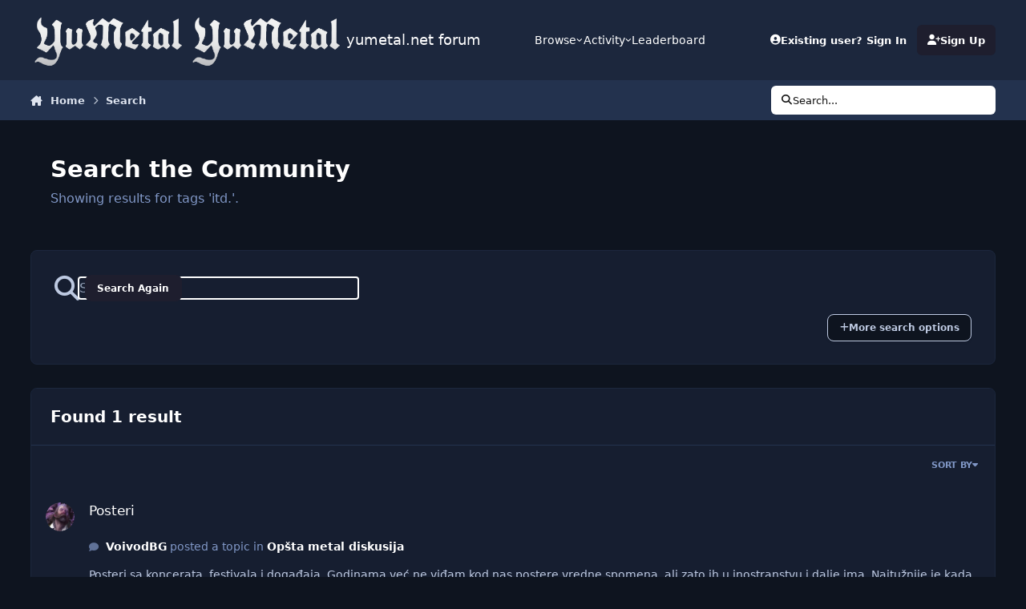

--- FILE ---
content_type: text/html;charset=UTF-8
request_url: https://www.yumetal.net/forum/search/?tags=itd.&updated_after=any&sortby=relevancy&_nodeSelectName=calendar_event_node&_noJs=1
body_size: 32307
content:
<!DOCTYPE html>
<html lang="en-US" dir="ltr" 

data-ips-path="/forum/search/"
data-ips-scheme='dark'
data-ips-scheme-active='dark'
data-ips-scheme-default='dark'
data-ips-theme="1"
data-ips-scheme-toggle="true"


    data-ips-guest


data-ips-theme-setting-change-scheme='1'
data-ips-theme-setting-link-panels='1'
data-ips-theme-setting-nav-bar-icons='0'
data-ips-theme-setting-mobile-icons-location='footer'
data-ips-theme-setting-mobile-footer-labels='1'
data-ips-theme-setting-sticky-sidebar='1'
data-ips-theme-setting-flip-sidebar='0'

data-ips-layout='default'



>
	<head data-ips-hook="head">
		<meta charset="utf-8">
		<title data-ips-hook="title">Showing results for tags &#039;itd.&#039;. - yumetal.net forum</title>
		
		
		
		

		


	<script>
		(() => {
			function getCookie(n) {
				let v = `; ${document.cookie}`, parts = v.split(`; ${n}=`);
				if (parts.length === 2) return parts.pop().split(';').shift();
			}
			
			const s = getCookie('ips4_scheme_preference');
			if(!s || s === document.documentElement.getAttribute("data-ips-scheme-active")) return;
			if(s === "system"){
				document.documentElement.setAttribute('data-ips-scheme',(window.matchMedia('(prefers-color-scheme:dark)').matches)?'dark':'light');
			} else {
				document.documentElement.setAttribute("data-ips-scheme",s);
			}
			document.documentElement.setAttribute("data-ips-scheme-active",s);
		})();
	</script>

		
			<!-- Global site tag (gtag.js) - Google Analytics -->
<script async src="https://www.googletagmanager.com/gtag/js?id=UA-132068766-1"></script>
<script>
  window.dataLayer = window.dataLayer || [];
  function gtag(){dataLayer.push(arguments);}
  gtag('js', new Date());

  gtag('config', 'UA-132068766-1');
</script>

		
		
		
		
		


	<!--!Font Awesome Free 6 by @fontawesome - https://fontawesome.com License - https://fontawesome.com/license/free Copyright 2024 Fonticons, Inc.-->
	<link rel='stylesheet' href='//www.yumetal.net/forum/applications/core/interface/static/fontawesome/css/all.min.css?v=6.7.2'>



	<link rel='stylesheet' href='//www.yumetal.net/forum/static/css/core_global_framework_framework.css?v=bf69eb2e701767526921'>

	<link rel='stylesheet' href='//www.yumetal.net/forum/static/css/core_front_core.css?v=bf69eb2e701767526921'>

	<link rel='stylesheet' href='//www.yumetal.net/forum/static/css/core_front_styles_streams.css?v=bf69eb2e701767526921'>

	<link rel='stylesheet' href='//www.yumetal.net/forum/static/css/core_front_styles_search.css?v=bf69eb2e701767526921'>

	<link rel='stylesheet' href='//www.yumetal.net/forum/static/css/forums_front_forums.css?v=bf69eb2e701767526921'>

	<link rel='stylesheet' href='//www.yumetal.net/forum/static/css/calendar_front_calendar.css?v=bf69eb2e701767526921'>


<!-- Content Config CSS Properties -->
<style id="contentOptionsCSS">
    :root {
        --i-embed-max-width: 500px;
        --i-embed-default-width: 500px;
        --i-embed-media-max-width: 100%;
    }
</style>



	
	
	<style id="themeVariables">
		
			:root{

--set__logo-light: url('https://www.yumetal.net/forum/uploads/set_resources_1/6d538d11ecfced46f459ee300b5e80ec_logo_ff2a73.png');
--set__logo-dark: url('https://www.yumetal.net/forum/uploads/set_resources_1/6d538d11ecfced46f459ee300b5e80ec_logo_4483b3.png');
--set__mobile-logo-light: url('https://www.yumetal.net/forum/uploads/set_resources_1/6d538d11ecfced46f459ee300b5e80ec_logo_f162b3.png');
--set__mobile-logo-dark: url('https://www.yumetal.net/forum/uploads/set_resources_1/6d538d11ecfced46f459ee300b5e80ec_logo_db623d.png');
--dark__i-primary: hsl(240 21% 15%);
--dark__i-primary-relative-l: 12;
--dark__i-base-l: 26;
--dark__i-base-c: 38;
--set__i-font-size: 14.25;
--set__i-layout-width: 1244;
--set__i-default-scheme: dark;

}
		
	</style>

	
		<style id="themeCustomCSS">
			
		</style>
	

	


		



	<meta name="viewport" content="width=device-width, initial-scale=1, viewport-fit=cover">
	<meta name="apple-mobile-web-app-status-bar-style" content="black-translucent">
	
	
		
		
	
	
		<meta name="twitter:card" content="summary">
	
	
	
		
			
				
					<meta name="robots" content="noindex">
				
			
		
	
		
			
				
					<meta property="og:site_name" content="yumetal.net forum">
				
			
		
	
		
			
				
					<meta property="og:locale" content="en_US">
				
			
		
	
	
	
	
	
	
	<link rel="manifest" href="https://www.yumetal.net/forum/manifest.webmanifest/">
	
	

	
	
		
	
		
	
		
	
		
	
		
	
		
	
		
	
		
	
		
	
		
	
		
	
		
	
		
	
		
	
		
	
		
	
		
	
		
	
		
	
		
	
		
	
		
	
		
	
		
			<link rel="apple-touch-icon" href="https://www.yumetal.net/forum/uploads/monthly_2020_09/apple-touch-icon-180x180.png?v=1730018747">
		
	

	
	


		

	</head>
	<body data-ips-hook="body" class="ipsApp ipsApp_front " data-controller="core.front.core.app" data-pageApp="core" data-pageLocation="front" data-pageModule="search" data-pageController="search" >
		<a href="#ipsLayout__main" class="ipsSkipToContent">Jump to content</a>
		
		
		

<i-pull-to-refresh aria-hidden="true">
	<div class="iPullToRefresh"></div>
</i-pull-to-refresh>
		


	<i-pwa-install id="ipsPwaInstall">
		
		
			
		
			
		
			
		
			
		
			
		
			
		
			
		
			
		
			
		
			
		
			
		
			
		
			
		
			
		
			
		
			
		
			
		
			
		
			
		
			
		
			
		
			
		
			
		
			
				<img src="https://www.yumetal.net/forum/uploads/monthly_2020_09/apple-touch-icon-180x180.png" alt="" width="180" height="180" class="iPwaInstall__icon">
			
		
		<div class="iPwaInstall__content">
			<div class="iPwaInstall__title">View in the app</div>
			<p class="iPwaInstall__desc">A better way to browse. <strong>Learn more</strong>.</p>
		</div>
		<button type="button" class="iPwaInstall__learnMore" popovertarget="iPwaInstall__learnPopover">Learn more</button>
		<button type="button" class="iPwaInstall__dismiss" id="iPwaInstall__dismiss"><span aria-hidden="true">&times;</span><span class="ipsInvisible">Dismiss</span></button>
	</i-pwa-install>
	
	<i-card popover id="iPwaInstall__learnPopover">
		<button class="iCardDismiss" type="button" tabindex="-1" popovertarget="iPwaInstall__learnPopover" popovertargetaction="hide">Close</button>
		<div class="iCard">
			<div class="iCard__content iPwaInstallPopover">
				<div class="i-flex i-gap_2">
					
						
					
						
					
						
					
						
					
						
					
						
					
						
					
						
					
						
					
						
					
						
					
						
					
						
					
						
					
						
					
						
					
						
					
						
					
						
					
						
					
						
					
						
					
						
					
						
							<img src="https://www.yumetal.net/forum/uploads/monthly_2020_09/apple-touch-icon-180x180.png" alt="" width="180" height="180" class="iPwaInstallPopover__icon">
						
					
					<div class="i-flex_11 i-align-self_center">
						<div class="i-font-weight_700 i-color_hard">yumetal.net forum</div>
						<p>A full-screen app on your home screen with push notifications, badges and more.</p>
					</div>
				</div>

				<div class="iPwaInstallPopover__ios">
					<div class="iPwaInstallPopover__title">
						<svg xmlns="http://www.w3.org/2000/svg" viewBox="0 0 384 512"><path d="M318.7 268.7c-.2-36.7 16.4-64.4 50-84.8-18.8-26.9-47.2-41.7-84.7-44.6-35.5-2.8-74.3 20.7-88.5 20.7-15 0-49.4-19.7-76.4-19.7C63.3 141.2 4 184.8 4 273.5q0 39.3 14.4 81.2c12.8 36.7 59 126.7 107.2 125.2 25.2-.6 43-17.9 75.8-17.9 31.8 0 48.3 17.9 76.4 17.9 48.6-.7 90.4-82.5 102.6-119.3-65.2-30.7-61.7-90-61.7-91.9zm-56.6-164.2c27.3-32.4 24.8-61.9 24-72.5-24.1 1.4-52 16.4-67.9 34.9-17.5 19.8-27.8 44.3-25.6 71.9 26.1 2 49.9-11.4 69.5-34.3z"/></svg>
						<span>To install this app on iOS and iPadOS</span>
					</div>
					<ol class="ipsList ipsList--bullets i-color_soft i-margin-top_2">
						<li>Tap the <svg xmlns='http://www.w3.org/2000/svg' viewBox='0 0 416 550.4' class='iPwaInstallPopover__svg'><path d='M292.8 129.6 208 44.8l-84.8 84.8-22.4-22.4L208 0l107.2 107.2-22.4 22.4Z'/><path d='M192 22.4h32v336h-32v-336Z'/><path d='M368 550.4H48c-27.2 0-48-20.8-48-48v-288c0-27.2 20.8-48 48-48h112v32H48c-9.6 0-16 6.4-16 16v288c0 9.6 6.4 16 16 16h320c9.6 0 16-6.4 16-16v-288c0-9.6-6.4-16-16-16H256v-32h112c27.2 0 48 20.8 48 48v288c0 27.2-20.8 48-48 48Z'/></svg> Share icon in Safari</li>
						<li>Scroll the menu and tap <strong>Add to Home Screen</strong>.</li>
						<li>Tap <strong>Add</strong> in the top-right corner.</li>
					</ol>
				</div>
				<div class="iPwaInstallPopover__android">
					<div class="iPwaInstallPopover__title">
						<svg xmlns="http://www.w3.org/2000/svg" viewBox="0 0 576 512"><path d="M420.6 301.9a24 24 0 1 1 24-24 24 24 0 0 1 -24 24m-265.1 0a24 24 0 1 1 24-24 24 24 0 0 1 -24 24m273.7-144.5 47.9-83a10 10 0 1 0 -17.3-10h0l-48.5 84.1a301.3 301.3 0 0 0 -246.6 0L116.2 64.5a10 10 0 1 0 -17.3 10h0l47.9 83C64.5 202.2 8.2 285.6 0 384H576c-8.2-98.5-64.5-181.8-146.9-226.6"/></svg>
						<span>To install this app on Android</span>
					</div>
					<ol class="ipsList ipsList--bullets i-color_soft i-margin-top_2">
						<li>Tap the 3-dot menu (⋮) in the top-right corner of the browser.</li>
						<li>Tap <strong>Add to Home screen</strong> or <strong>Install app</strong>.</li>
						<li>Confirm by tapping <strong>Install</strong>.</li>
					</ol>
				</div>
			</div>
		</div>
	</i-card>

		
		<div class="ipsLayout" id="ipsLayout" data-ips-hook="layout">
			
			<div class="ipsLayout__app" data-ips-hook="app">
				
				<div data-ips-hook="mobileHeader" class="ipsMobileHeader ipsResponsive_header--mobile">
					
<a href="https://www.yumetal.net/forum/" data-ips-hook="logo" class="ipsLogo ipsLogo--mobile" accesskey="1">
	
		

    
    
    
    <picture class='ipsLogo__image ipsLogo__image--light'>
        <source srcset="[data-uri]" media="(min-width: 980px)">
        <img src="https://www.yumetal.net/forum/uploads/set_resources_1/6d538d11ecfced46f459ee300b5e80ec_logo_a7d712.png" width="351" height="125" alt='yumetal.net forum' data-ips-theme-image='mobile-logo-light'>
    </picture>

		

    
    
    
    <picture class='ipsLogo__image ipsLogo__image--dark'>
        <source srcset="[data-uri]" media="(min-width: 980px)">
        <img src="https://www.yumetal.net/forum/uploads/set_resources_1/6d538d11ecfced46f459ee300b5e80ec_logo_1689c8.png" width="351" height="125" alt='yumetal.net forum' data-ips-theme-image='mobile-logo-dark'>
    </picture>

	
  	<div class="ipsLogo__text">
		<span class="ipsLogo__name" data-ips-theme-text="set__i-logo-text">yumetal.net forum</span>
		
			<span class="ipsLogo__slogan" data-ips-theme-text="set__i-logo-slogan"></span>
		
	</div>
</a>
					
<ul data-ips-hook="mobileNavHeader" class="ipsMobileNavIcons ipsResponsive_header--mobile">
	
		<li data-el="guest">
			<button type="button" class="ipsMobileNavIcons__button ipsMobileNavIcons__button--primary" aria-controls="ipsOffCanvas--guest" aria-expanded="false" data-ipscontrols>
				<span>Sign In</span>
			</button>
		</li>
	
	
	
		
	
    
	
	
</ul>
				</div>
				
				


				
					
<nav class="ipsBreadcrumb ipsBreadcrumb--mobile ipsResponsive_header--mobile" aria-label="Breadcrumbs" >
	<ol itemscope itemtype="https://schema.org/BreadcrumbList" class="ipsBreadcrumb__list">
		<li itemprop="itemListElement" itemscope itemtype="https://schema.org/ListItem">
			<a title="Home" href="https://www.yumetal.net/forum/" itemprop="item">
				<i class="fa-solid fa-house-chimney"></i> <span itemprop="name">Home</span>
			</a>
			<meta itemprop="position" content="1">
		</li>
		
		
		
			
				<li itemprop="itemListElement" itemscope itemtype="https://schema.org/ListItem">
					<a href="https://www.yumetal.net/forum/search/" itemprop="item">
						<span itemprop="name">Search </span>
					</a>
					<meta itemprop="position" content="2">
				</li>
			
			
		
	</ol>
	<ul class="ipsBreadcrumb__feed" data-ips-hook="feed">
		
		<li >
			<a data-action="defaultStream" href="https://www.yumetal.net/forum/discover/" ><i class="fa-regular fa-file-lines"></i> <span data-role="defaultStreamName">All Activity</span></a>
		</li>
	</ul>
</nav>
				
				
					<header data-ips-hook="header" class="ipsHeader ipsResponsive_header--desktop">
						
						
							<div data-ips-hook="primaryHeader" class="ipsHeader__primary" >
								<div class="ipsWidth ipsHeader__align">
									<div data-ips-header-position="4" class="ipsHeader__start">


	
		<div data-ips-header-content='logo'>
			<!-- logo -->
			
				
<a href="https://www.yumetal.net/forum/" data-ips-hook="logo" class="ipsLogo ipsLogo--desktop" accesskey="1">
	
		

    
    
    
    <picture class='ipsLogo__image ipsLogo__image--light'>
        <source srcset="[data-uri]" media="(max-width: 979px)">
        <img src="https://www.yumetal.net/forum/uploads/set_resources_1/6d538d11ecfced46f459ee300b5e80ec_logo_01c025.png" width="351" height="125" alt='yumetal.net forum' data-ips-theme-image='logo-light'>
    </picture>

		

    
    
    
    <picture class='ipsLogo__image ipsLogo__image--dark'>
        <source srcset="[data-uri]" media="(max-width: 979px)">
        <img src="https://www.yumetal.net/forum/uploads/set_resources_1/6d538d11ecfced46f459ee300b5e80ec_logo_69ac01.png" width="351" height="125" alt='yumetal.net forum' data-ips-theme-image='logo-dark'>
    </picture>

	
  	<div class="ipsLogo__text">
		<span class="ipsLogo__name" data-ips-theme-text="set__i-logo-text">yumetal.net forum</span>
		
			<span class="ipsLogo__slogan" data-ips-theme-text="set__i-logo-slogan"></span>
		
	</div>
</a>
			
			
			    
			    
			    
			    
			
		</div>
	

	

	

	

	
</div>
									<div data-ips-header-position="5" class="ipsHeader__center">


	

	
		<div data-ips-header-content='navigation'>
			<!-- navigation -->
			
			
			    
				    


<nav data-ips-hook="navBar" class="ipsNav" aria-label="Primary">
	<i-navigation-menu>
		<ul class="ipsNavBar" data-role="menu">
			


	
		
		
		
		<li  data-id="1"  data-navApp="core" data-navExt="Menu" >
			
			
				
					<button aria-expanded="false" aria-controls="elNavSecondary_1" data-ipscontrols type="button">
						<span class="ipsNavBar__icon" aria-hidden="true">
							
								<i class="fa-solid" style="--icon:'\f1c5'"></i>
							
						</span>
						<span class="ipsNavBar__text">
							<span class="ipsNavBar__label">Browse</span>
							<i class="fa-solid fa-angle-down"></i>
						</span>
					</button>
					
						<ul class='ipsNav__dropdown' id='elNavSecondary_1' data-ips-hidden-light-dismiss hidden>
							


	

	
		
		
		
		<li  data-id="10"  data-navApp="forums" data-navExt="Forums" >
			
			
				
					<a href="https://www.yumetal.net/forum/"  data-navItem-id="10" >
						<span class="ipsNavBar__icon" aria-hidden="true">
							
								<i class="fa-solid" style="--icon:'\f075'"></i>
							
						</span>
						<span class="ipsNavBar__text">
							<span class="ipsNavBar__label">Forums</span>
						</span>
					</a>
				
			
		</li>
	

	
		
		
		
		<li  data-id="11"  data-navApp="calendar" data-navExt="Calendar" >
			
			
				
					<a href="https://www.yumetal.net/forum/events/"  data-navItem-id="11" >
						<span class="ipsNavBar__icon" aria-hidden="true">
							
								<i class="fa-solid" style="--icon:'\f133'"></i>
							
						</span>
						<span class="ipsNavBar__text">
							<span class="ipsNavBar__label">Events</span>
						</span>
					</a>
				
			
		</li>
	

	
		
		
		
		<li  data-id="12"  data-navApp="core" data-navExt="Guidelines" >
			
			
				
					<a href="https://www.yumetal.net/forum/guidelines/"  data-navItem-id="12" >
						<span class="ipsNavBar__icon" aria-hidden="true">
							
								<i class="fa-solid" style="--icon:'\f058'"></i>
							
						</span>
						<span class="ipsNavBar__text">
							<span class="ipsNavBar__label">Guidelines</span>
						</span>
					</a>
				
			
		</li>
	

	
		
		
		
		<li  data-id="13"  data-navApp="core" data-navExt="StaffDirectory" >
			
			
				
					<a href="https://www.yumetal.net/forum/staff/"  data-navItem-id="13" >
						<span class="ipsNavBar__icon" aria-hidden="true">
							
								<i class="fa-solid" style="--icon:'\f2bb'"></i>
							
						</span>
						<span class="ipsNavBar__text">
							<span class="ipsNavBar__label">Staff</span>
						</span>
					</a>
				
			
		</li>
	

	
		
		
		
		<li  data-id="14"  data-navApp="core" data-navExt="OnlineUsers" >
			
			
				
					<a href="https://www.yumetal.net/forum/online/"  data-navItem-id="14" >
						<span class="ipsNavBar__icon" aria-hidden="true">
							
								<i class="fa-solid" style="--icon:'\f017'"></i>
							
						</span>
						<span class="ipsNavBar__text">
							<span class="ipsNavBar__label">Online Users</span>
						</span>
					</a>
				
			
		</li>
	

	
		
		
		
		<li  data-id="15"  data-navApp="core" data-navExt="Leaderboard" >
			
			
				
					<a href="https://www.yumetal.net/forum/leaderboard/"  data-navItem-id="15" >
						<span class="ipsNavBar__icon" aria-hidden="true">
							
								<i class="fa-solid" style="--icon:'\f091'"></i>
							
						</span>
						<span class="ipsNavBar__text">
							<span class="ipsNavBar__label">Leaderboard</span>
						</span>
					</a>
				
			
		</li>
	

						</ul>
					
				
			
		</li>
	

	
		
		
			
		
		
		<li  data-id="2" data-active data-navApp="core" data-navExt="Menu" >
			
			
				
					<button aria-expanded="false" aria-controls="elNavSecondary_2" data-ipscontrols type="button">
						<span class="ipsNavBar__icon" aria-hidden="true">
							
								<i class="fa-solid" style="--icon:'\f1c5'"></i>
							
						</span>
						<span class="ipsNavBar__text">
							<span class="ipsNavBar__label">Activity</span>
							<i class="fa-solid fa-angle-down"></i>
						</span>
					</button>
					
						<ul class='ipsNav__dropdown' id='elNavSecondary_2' data-ips-hidden-light-dismiss hidden>
							


	
		
		
		
		<li  data-id="4"  data-navApp="core" data-navExt="AllActivity" >
			
			
				
					<a href="https://www.yumetal.net/forum/discover/"  data-navItem-id="4" >
						<span class="ipsNavBar__icon" aria-hidden="true">
							
								<i class="fa-solid" style="--icon:'\f0ca'"></i>
							
						</span>
						<span class="ipsNavBar__text">
							<span class="ipsNavBar__label">All Activity</span>
						</span>
					</a>
				
			
		</li>
	

	

	

	

	
		
		
			
		
		
		<li  data-id="8" data-active data-navApp="core" data-navExt="Search" >
			
			
				
					<a href="https://www.yumetal.net/forum/search/"  data-navItem-id="8" aria-current="page">
						<span class="ipsNavBar__icon" aria-hidden="true">
							
								<i class="fa-solid" style="--icon:'\f002'"></i>
							
						</span>
						<span class="ipsNavBar__text">
							<span class="ipsNavBar__label">Search</span>
						</span>
					</a>
				
			
		</li>
	

						</ul>
					
				
			
		</li>
	

	
		
		
		
		<li  data-id="16"  data-navApp="core" data-navExt="Leaderboard" >
			
			
				
					<a href="https://www.yumetal.net/forum/leaderboard/"  data-navItem-id="16" >
						<span class="ipsNavBar__icon" aria-hidden="true">
							
								<i class="fa-solid" style="--icon:'\f091'"></i>
							
						</span>
						<span class="ipsNavBar__text">
							<span class="ipsNavBar__label">Leaderboard</span>
						</span>
					</a>
				
			
		</li>
	

			<li data-role="moreLi" hidden>
				<button aria-expanded="false" aria-controls="nav__more" data-ipscontrols type="button">
					<span class="ipsNavBar__icon" aria-hidden="true">
						<i class="fa-solid fa-bars"></i>
					</span>
					<span class="ipsNavBar__text">
						<span class="ipsNavBar__label">More</span>
						<i class="fa-solid fa-angle-down"></i>
					</span>
				</button>
				<ul class="ipsNav__dropdown" id="nav__more" data-role="moreMenu" data-ips-hidden-light-dismiss hidden></ul>
			</li>
		</ul>
		<div class="ipsNavPriority js-ipsNavPriority" aria-hidden="true">
			<ul class="ipsNavBar" data-role="clone">
				<li data-role="moreLiClone">
					<button aria-expanded="false" aria-controls="nav__more" data-ipscontrols type="button">
						<span class="ipsNavBar__icon" aria-hidden="true">
							<i class="fa-solid fa-bars"></i>
						</span>
						<span class="ipsNavBar__text">
							<span class="ipsNavBar__label">More</span>
							<i class="fa-solid fa-angle-down"></i>
						</span>
					</button>
				</li>
				


	
		
		
		
		<li  data-id="1"  data-navApp="core" data-navExt="Menu" >
			
			
				
					<button aria-expanded="false" aria-controls="elNavSecondary_1" data-ipscontrols type="button">
						<span class="ipsNavBar__icon" aria-hidden="true">
							
								<i class="fa-solid" style="--icon:'\f1c5'"></i>
							
						</span>
						<span class="ipsNavBar__text">
							<span class="ipsNavBar__label">Browse</span>
							<i class="fa-solid fa-angle-down"></i>
						</span>
					</button>
					
				
			
		</li>
	

	
		
		
			
		
		
		<li  data-id="2" data-active data-navApp="core" data-navExt="Menu" >
			
			
				
					<button aria-expanded="false" aria-controls="elNavSecondary_2" data-ipscontrols type="button">
						<span class="ipsNavBar__icon" aria-hidden="true">
							
								<i class="fa-solid" style="--icon:'\f1c5'"></i>
							
						</span>
						<span class="ipsNavBar__text">
							<span class="ipsNavBar__label">Activity</span>
							<i class="fa-solid fa-angle-down"></i>
						</span>
					</button>
					
				
			
		</li>
	

	
		
		
		
		<li  data-id="16"  data-navApp="core" data-navExt="Leaderboard" >
			
			
				
					<a href="https://www.yumetal.net/forum/leaderboard/"  data-navItem-id="16" >
						<span class="ipsNavBar__icon" aria-hidden="true">
							
								<i class="fa-solid" style="--icon:'\f091'"></i>
							
						</span>
						<span class="ipsNavBar__text">
							<span class="ipsNavBar__label">Leaderboard</span>
						</span>
					</a>
				
			
		</li>
	

			</ul>
		</div>
	</i-navigation-menu>
</nav>
			    
			    
			    
			    
			
		</div>
	

	

	

	
</div>
									<div data-ips-header-position="6" class="ipsHeader__end">


	

	

	
		<div data-ips-header-content='user'>
			<!-- user -->
			
			
			    
			    
				    

	<ul id="elUserNav" data-ips-hook="userBarGuest" class="ipsUserNav ipsUserNav--guest">
        
		
        
        
        
            
            <li id="elSignInLink" data-el="sign-in">
                <button type="button" id="elUserSignIn" popovertarget="elUserSignIn_menu" class="ipsUserNav__link">
                	<i class="fa-solid fa-circle-user"></i>
                	<span class="ipsUserNav__text">Existing user? Sign In</span>
                </button>                
                
<i-dropdown popover id="elUserSignIn_menu">
	<div class="iDropdown">
		<form accept-charset='utf-8' method='post' action='https://www.yumetal.net/forum/login/'>
			<input type="hidden" name="csrfKey" value="6ee5bca43b1b0adb24fc0bfdee741bb2">
			<input type="hidden" name="ref" value="aHR0cHM6Ly93d3cueXVtZXRhbC5uZXQvZm9ydW0vc2VhcmNoLz90YWdzPWl0ZC4mdXBkYXRlZF9hZnRlcj1hbnkmc29ydGJ5PXJlbGV2YW5jeSZfbm9kZVNlbGVjdE5hbWU9Y2FsZW5kYXJfZXZlbnRfbm9kZSZfbm9Kcz0x">
			<div data-role="loginForm">
				
				
				
					
<div class="">
	<h4 class="ipsTitle ipsTitle--h3 i-padding_2 i-padding-bottom_0 i-color_hard">Sign In</h4>
	<ul class='ipsForm ipsForm--vertical ipsForm--login-popup'>
		<li class="ipsFieldRow ipsFieldRow--noLabel ipsFieldRow--fullWidth">
			<label class="ipsFieldRow__label" for="login_popup_email">Email Address</label>
			<div class="ipsFieldRow__content">
                <input type="email" class='ipsInput ipsInput--text' placeholder="Email Address" name="auth" autocomplete="email" id='login_popup_email'>
			</div>
		</li>
		<li class="ipsFieldRow ipsFieldRow--noLabel ipsFieldRow--fullWidth">
			<label class="ipsFieldRow__label" for="login_popup_password">Password</label>
			<div class="ipsFieldRow__content">
				<input type="password" class='ipsInput ipsInput--text' placeholder="Password" name="password" autocomplete="current-password" id='login_popup_password'>
			</div>
		</li>
		<li class="ipsFieldRow ipsFieldRow--checkbox">
			<input type="checkbox" name="remember_me" id="remember_me_checkbox_popup" value="1" checked class="ipsInput ipsInput--toggle">
			<div class="ipsFieldRow__content">
				<label class="ipsFieldRow__label" for="remember_me_checkbox_popup">Remember me</label>
				<div class="ipsFieldRow__desc">Not recommended on shared computers</div>
			</div>
		</li>
		<li class="ipsSubmitRow">
			<button type="submit" name="_processLogin" value="usernamepassword" class="ipsButton ipsButton--primary i-width_100p">Sign In</button>
			
				<p class="i-color_soft i-link-color_inherit i-font-weight_500 i-font-size_-1 i-margin-top_2">
					
						<a href='https://www.yumetal.net/forum/lostpassword/' data-ipsDialog data-ipsDialog-title='Forgot your password?'>
					
					Forgot your password?</a>
				</p>
			
		</li>
	</ul>
</div>
				
			</div>
		</form>
	</div>
</i-dropdown>
            </li>
            
        
		
			<li data-el="sign-up">
				
					<a href="https://www.yumetal.net/forum/register/" class="ipsUserNav__link ipsUserNav__link--sign-up"  id="elRegisterButton">
						<i class="fa-solid fa-user-plus"></i>
						<span class="ipsUserNav__text">Sign Up</span>
					</a>
				
			</li>
		
		
	</ul>

			    
			    
			    
			
		</div>
	

	

	
</div>
								</div>
							</div>
						
						
							<div data-ips-hook="secondaryHeader" class="ipsHeader__secondary" >
								<div class="ipsWidth ipsHeader__align">
									<div data-ips-header-position="7" class="ipsHeader__start">


	

	

	

	
		<div data-ips-header-content='breadcrumb'>
			<!-- breadcrumb -->
			
			
			    
			    
			    
				    
<nav class="ipsBreadcrumb ipsBreadcrumb--top " aria-label="Breadcrumbs" >
	<ol itemscope itemtype="https://schema.org/BreadcrumbList" class="ipsBreadcrumb__list">
		<li itemprop="itemListElement" itemscope itemtype="https://schema.org/ListItem">
			<a title="Home" href="https://www.yumetal.net/forum/" itemprop="item">
				<i class="fa-solid fa-house-chimney"></i> <span itemprop="name">Home</span>
			</a>
			<meta itemprop="position" content="1">
		</li>
		
		
		
			
				<li itemprop="itemListElement" itemscope itemtype="https://schema.org/ListItem">
					<a href="https://www.yumetal.net/forum/search/" itemprop="item">
						<span itemprop="name">Search </span>
					</a>
					<meta itemprop="position" content="2">
				</li>
			
			
		
	</ol>
	<ul class="ipsBreadcrumb__feed" data-ips-hook="feed">
		
		<li >
			<a data-action="defaultStream" href="https://www.yumetal.net/forum/discover/" ><i class="fa-regular fa-file-lines"></i> <span data-role="defaultStreamName">All Activity</span></a>
		</li>
	</ul>
</nav>
			    
			    
			
		</div>
	

	
</div>
									<div data-ips-header-position="8" class="ipsHeader__center">


	

	

	

	

	
</div>
									<div data-ips-header-position="9" class="ipsHeader__end">


	

	

	

	

	
		<div data-ips-header-content='search'>
			<!-- search -->
			
			
			    
			    
			    
			    
				    

	<button class='ipsSearchPseudo' popovertarget="ipsSearchDialog" type="button">
		<i class="fa-solid fa-magnifying-glass"></i>
		<span>Search...</span>
	</button>

			    
			
		</div>
	
</div>
								</div>
							</div>
						
					</header>
				
				<main data-ips-hook="main" class="ipsLayout__main" id="ipsLayout__main" tabindex="-1">
					<div class="ipsWidth ipsWidth--main-content">
						<div class="ipsContentWrap">
							
							

							<div class="ipsLayout__columns">
								<section data-ips-hook="primaryColumn" class="ipsLayout__primary-column">
									
									
									
                                    
									

	





    
    

									

<div data-controller="core.front.search.main" data-baseurl="https://www.yumetal.net/forum/search/">
	<header class="ipsPageHeader ipsPageHeader--search ipsResponsive_hidePhone">
		<h1 class="ipsPageHeader__title">Search the Community</h1>
		<p class="ipsPageHeader__desc " data-role="searchBlurb">Showing results for tags &#039;itd.&#039;.</p>
	</header>
	
	

	<div class="ipsBox ipsBox--searchFilters ipsPull i-margin-top_3" data-controller="core.front.search.filters" id="elSearchFilters">
		


<form accept-charset='utf-8' class="ipsForm ipsForm--vertical ipsForm--filters" method='post' action='https://www.yumetal.net/forum/search/?tags=itd.&amp;updated_after=any&amp;sortby=relevancy&amp;_nodeSelectName=calendar_event_node&amp;_noJs=1' data-ipsForm id='elSearchFilters_content'>
	<input type="hidden" name="form_submitted" value="1">
	
		<input type="hidden" name="csrfKey" value="6ee5bca43b1b0adb24fc0bfdee741bb2">
	
		<input type="hidden" name="sortby" value="relevancy">
	

	

	<div class="i-padding_3">
		<div class='i-flex i-align-items_center i-gap_2 cSearchMainBar'>
			<button type='submit' class='i-flex_00 cSearchPretendButton' tabindex='-1'><i class='fa-solid fa-magnifying-glass i-font-size_6'></i></button>
			<div class='i-flex_11'>
				<div class='cSearchWrapper i-position_relative'>
					<input type='text' id='elMainSearchInput' name='q' value='' placeholder='Search Term' autofocus class='ipsInput ipsInput--text ipsInput--primary ipsInput--wide'>
					<div class='cSearchWrapper__button ipsResponsive_hidePhone'>
						<button type='submit' id='elSearchSubmit' class='ipsButton ipsButton--primary ipsButton--small ' data-action='searchAgain'>Search Again</button>
					</div>
				</div>
			</div>
		</div>
		<div class='i-flex i-align-items_center i-flex-wrap_wrap i-margin-top_2'>
			<div class='i-flex_11'>
				<div data-role="hints">

			</div>
			</div>
			<p class='' data-action='showFilters'>
				<a href='#' class='ipsButton ipsButton--soft ipsButton--small'><i class='fa-solid fa-plus'></i> More search options</a>
			</p>
		</div>
	</div>

	<div data-role='searchFilters' class='ipsHide'>
		
		<i-tabs class='ipsTabs ipsTabs--stretch' id='ipsTabs_search' data-ipsTabBar data-ipsTabBar-contentArea='#ipsTabs_search_content'>
			<div role='tablist'>
				<button type="button" id="ipsTabs_search_searchContent" class="ipsTabs__tab" title="Search in our content" role="tab" aria-controls="ipsTabs_search_searchContent_panel" aria-selected="true">
					Content Search
				</button>
				<button type="button" id="ipsTabs_search_searchMembers" class="ipsTabs__tab" title="Search our members" role="tab" aria-controls="ipsTabs_search_searchMembers_panel" aria-selected="false">
					Member Search
				</button>
			</div>
			
<div class="ipsTabs__scrollers" data-role="tabScrollers">
	<button data-direction="prev" type="button" aria-hidden="true" tabindex="-1" hidden><i class="fa-solid fa-angle-left"></i></button>
	<button data-direction="next" type="button" aria-hidden="true" tabindex="-1" hidden><i class="fa-solid fa-angle-right"></i></button>
</div>
		</i-tabs>
		
		<section id='ipsTabs_search_content' class='ipsTabs__panels'>
			<div id='ipsTabs_search_searchContent_panel' class='ipsTabs__panel' role="tabpanel" aria-labelledby="ipsTabs_search_searchContent" data-tabType='content' >
				<div class='i-padding_4'>
					<div class=''>		
						<ul>
							
								
									<li class='  ipsFieldRow--fullWidth' data-role='searchTags'>
										<h3 class="ipsSideMenu__title">Search By Tags</h3>
										


	





	
		


<div>

<div class="ipsJS_show" >


<textarea
	name="tags"
	id='elInput_tags'
	class="ipsInput ipsInput--text "
	
	
	
	
	data-ipsAutocomplete
	data-ipsAutocomplete-freeChoice='false'
    
	data-ipsAutocomplete-forceLower
	data-ipsAutocomplete-lang='ac_optional'
	
	
	
	
	
		list='tags_datalist'
	
	
	
	
	
	
	
	data-ipsAutocomplete-minimized
>itd.</textarea>


</div>

</div>






	<datalist id="tags_datalist">
	    
		    
			    <option value="(Obscure dark ambient/noise">(Obscure dark ambient/noise</option>
		    
			    <option value="#cosmopolitan">#cosmopolitan</option>
		    
			    <option value="#progressive">#progressive</option>
		    
			    <option value="+ Gosti">+ Gosti</option>
		    
			    <option value="+ TBA">+ TBA</option>
		    
			    <option value="12 bendova!">12 bendova!</option>
		    
			    <option value="2010-">2010-</option>
		    
			    <option value="2014">2014</option>
		    
			    <option value="2016">2016</option>
		    
			    <option value="25 godina postojanja benda">25 godina postojanja benda</option>
		    
			    <option value="3 sata">3 sata</option>
		    
			    <option value="3man">3man</option>
		    
			    <option value="4:20">4:20</option>
		    
			    <option value="50 godina i putujemo dalje...">50 godina i putujemo dalje...</option>
		    
			    <option value="500 dinara">500 dinara</option>
		    
			    <option value="80s">80s</option>
		    
			    <option value="8P2">8P2</option>
		    
			    <option value="90s">90s</option>
		    
			    <option value="a možete i vi">a možete i vi</option>
		    
			    <option value="A38">A38</option>
		    
			    <option value="ABC">ABC</option>
		    
			    <option value="Abraham">Abraham</option>
		    
			    <option value="Abruptum">Abruptum</option>
		    
			    <option value="Acid Jazz">Acid Jazz</option>
		    
			    <option value="acid metal">acid metal</option>
		    
			    <option value="acid rock">acid rock</option>
		    
			    <option value="acousti pop">acousti pop</option>
		    
			    <option value="Acoustic">Acoustic</option>
		    
			    <option value="acoustic rock">acoustic rock</option>
		    
			    <option value="adi shankar">adi shankar</option>
		    
			    <option value="Afformance">Afformance</option>
		    
			    <option value="afrobeat">afrobeat</option>
		    
			    <option value="AFX">AFX</option>
		    
			    <option value="agent fresco">agent fresco</option>
		    
			    <option value="agoraphobic news">agoraphobic news</option>
		    
			    <option value="AJMO JEBOTE">AJMO JEBOTE</option>
		    
			    <option value="akvarium">akvarium</option>
		    
			    <option value="al jourgensen">al jourgensen</option>
		    
			    <option value="alcest">alcest</option>
		    
			    <option value="Alex Argento">Alex Argento</option>
		    
			    <option value="algiers">algiers</option>
		    
			    <option value="Alitor">Alitor</option>
		    
			    <option value="Alitor thrash progressive">Alitor thrash progressive</option>
		    
			    <option value="all-girl metal bend">all-girl metal bend</option>
		    
			    <option value="allice in chains">allice in chains</option>
		    
			    <option value="alodžija">alodžija</option>
		    
			    <option value="Alt Metal">Alt Metal</option>
		    
			    <option value="alternative">alternative</option>
		    
			    <option value="alternative metal">alternative metal</option>
		    
			    <option value="alternative rock">alternative rock</option>
		    
			    <option value="alternative rock Zrenjanin">alternative rock Zrenjanin</option>
		    
			    <option value="Alternativna realnost - SciFi">Alternativna realnost - SciFi</option>
		    
			    <option value="Alternativni metal">Alternativni metal</option>
		    
			    <option value="amazon">amazon</option>
		    
			    <option value="ambient">ambient</option>
		    
			    <option value="amebe sa sajkacama">amebe sa sajkacama</option>
		    
			    <option value="american">american</option>
		    
			    <option value="americana">americana</option>
		    
			    <option value="amerika">amerika</option>
		    
			    <option value="Amplified History">Amplified History</option>
		    
			    <option value="Amsterdam">Amsterdam</option>
		    
			    <option value="Anacrusis">Anacrusis</option>
		    
			    <option value="Anal">Anal</option>
		    
			    <option value="anathema">anathema</option>
		    
			    <option value="Andrea Casali">Andrea Casali</option>
		    
			    <option value="angel">angel</option>
		    
			    <option value="Angelrust">Angelrust</option>
		    
			    <option value="Angelus Apatrida">Angelus Apatrida</option>
		    
			    <option value="anime">anime</option>
		    
			    <option value="anthrax">anthrax</option>
		    
			    <option value="anticka srbija">anticka srbija</option>
		    
			    <option value="Antonio Zambujo">Antonio Zambujo</option>
		    
			    <option value="aor">aor</option>
		    
			    <option value="Aort">Aort</option>
		    
			    <option value="Aphex Twin">Aphex Twin</option>
		    
			    <option value="apocalyptic death-rock">apocalyptic death-rock</option>
		    
			    <option value="Aqua Velvets">Aqua Velvets</option>
		    
			    <option value="aranđelovac">aranđelovac</option>
		    
			    <option value="ariel pink">ariel pink</option>
		    
			    <option value="Arkona">Arkona</option>
		    
			    <option value="army of darkness">army of darkness</option>
		    
			    <option value="Art pank!">Art pank!</option>
		    
			    <option value="art pop">art pop</option>
		    
			    <option value="art rock">art rock</option>
		    
			    <option value="Ashen Epitaph">Ashen Epitaph</option>
		    
			    <option value="Atheist Rap">Atheist Rap</option>
		    
			    <option value="atmosferično">atmosferično</option>
		    
			    <option value="Atmospheric">Atmospheric</option>
		    
			    <option value="atmospheric black metal">atmospheric black metal</option>
		    
			    <option value="auf wiederesehen">auf wiederesehen</option>
		    
			    <option value="Austin Lunn">Austin Lunn</option>
		    
			    <option value="australia">australia</option>
		    
			    <option value="Australian prog metal">Australian prog metal</option>
		    
			    <option value="autogeni trening">autogeni trening</option>
		    
			    <option value="avant">avant</option>
		    
			    <option value="avant-folk">avant-folk</option>
		    
			    <option value="avant-garde">avant-garde</option>
		    
			    <option value="Avant-Garde Technical Death M">Avant-Garde Technical Death M</option>
		    
			    <option value="avantasia">avantasia</option>
		    
			    <option value="avantgarde">avantgarde</option>
		    
			    <option value="B and the Bops">B and the Bops</option>
		    
			    <option value="baby">baby</option>
		    
			    <option value="backyard babies">backyard babies</option>
		    
			    <option value="bad music for bad people">bad music for bad people</option>
		    
			    <option value="Bag of Dicks">Bag of Dicks</option>
		    
			    <option value="Bajaga">Bajaga</option>
		    
			    <option value="ball">ball</option>
		    
			    <option value="Banja Luka">Banja Luka</option>
		    
			    <option value="banjaluka">banjaluka</option>
		    
			    <option value="Barutana">Barutana</option>
		    
			    <option value="bass">bass</option>
		    
			    <option value="beatdown hardcore">beatdown hardcore</option>
		    
			    <option value="Bečej">Bečej</option>
		    
			    <option value="beer">beer</option>
		    
			    <option value="belgrade calling">belgrade calling</option>
		    
			    <option value="bend iz dubina">bend iz dubina</option>
		    
			    <option value="benefit svirka">benefit svirka</option>
		    
			    <option value="Beočin">Beočin</option>
		    
			    <option value="Beograd">Beograd</option>
		    
			    <option value="beograd heavy metal">beograd heavy metal</option>
		    
			    <option value="Beogradski dzez festival">Beogradski dzez festival</option>
		    
			    <option value="besplatan koncert">besplatan koncert</option>
		    
			    <option value="bez Nikole Vranjkovica">bez Nikole Vranjkovica</option>
		    
			    <option value="bez YUTUB klipova">bez YUTUB klipova</option>
		    
			    <option value="bg heavy metal fest">bg heavy metal fest</option>
		    
			    <option value="bibleblack">bibleblack</option>
		    
			    <option value="bicikl">bicikl</option>
		    
			    <option value="BIGZ">BIGZ</option>
		    
			    <option value="BIGZ Scena">BIGZ Scena</option>
		    
			    <option value="bijelo dugme">bijelo dugme</option>
		    
			    <option value="bilijar">bilijar</option>
		    
			    <option value="biter art caffe">biter art caffe</option>
		    
			    <option value="bjesovi">bjesovi</option>
		    
			    <option value="bjutiful">bjutiful</option>
		    
			    <option value="black">black</option>
		    
			    <option value="black country communion">black country communion</option>
		    
			    <option value="black country new road">black country new road</option>
		    
			    <option value="black metal">black metal</option>
		    
			    <option value="black midi">black midi</option>
		    
			    <option value="black planet records">black planet records</option>
		    
			    <option value="Black/Death">Black/Death</option>
		    
			    <option value="Black/Thrash">Black/Thrash</option>
		    
			    <option value="blackgaze">blackgaze</option>
		    
			    <option value="blackthrash">blackthrash</option>
		    
			    <option value="Blame Canada">Blame Canada</option>
		    
			    <option value="blankfile">blankfile</option>
		    
			    <option value="bleeding">bleeding</option>
		    
			    <option value="blind guardian">blind guardian</option>
		    
			    <option value="Block Out">Block Out</option>
		    
			    <option value="blog">blog</option>
		    
			    <option value="blogging">blogging</option>
		    
			    <option value="blues">blues</option>
		    
			    <option value="blues rock">blues rock</option>
		    
			    <option value="bm">bm</option>
		    
			    <option value="bohren &amp; der club of gore">bohren &amp; der club of gore</option>
		    
			    <option value="boles">boles</option>
		    
			    <option value="Bolesna Štenad">Bolesna Štenad</option>
		    
			    <option value="bolest kao posledica greha">bolest kao posledica greha</option>
		    
			    <option value="Bombarder">Bombarder</option>
		    
			    <option value="Boris Zaborski">Boris Zaborski</option>
		    
			    <option value="bossa nova">bossa nova</option>
		    
			    <option value="Bozidarac">Bozidarac</option>
		    
			    <option value="brainsssneuronauke">brainsssneuronauke</option>
		    
			    <option value="breaking bad spin-off">breaking bad spin-off</option>
		    
			    <option value="brend">brend</option>
		    
			    <option value="Brigand">Brigand</option>
		    
			    <option value="british">british</option>
		    
			    <option value="broken english club">broken english club</option>
		    
			    <option value="bruce campbell">bruce campbell</option>
		    
			    <option value="budapest">budapest</option>
		    
			    <option value="Budimpesta">Budimpesta</option>
		    
			    <option value="buha mali bar">buha mali bar</option>
		    
			    <option value="Burning">Burning</option>
		    
			    <option value="Burning Circle">Burning Circle</option>
		    
			    <option value="Byron Kennedy">Byron Kennedy</option>
		    
			    <option value="cabaret">cabaret</option>
		    
			    <option value="cacak">cacak</option>
		    
			    <option value="cadaveria">cadaveria</option>
		    
			    <option value="california breed">california breed</option>
		    
			    <option value="canada">canada</option>
		    
			    <option value="Carved">Carved</option>
		    
			    <option value="Cascadian Black Metal">Cascadian Black Metal</option>
		    
			    <option value="časopisi">časopisi</option>
		    
			    <option value="casovi">casovi</option>
		    
			    <option value="castevet">castevet</option>
		    
			    <option value="castlevania">castlevania</option>
		    
			    <option value="Caustic Window">Caustic Window</option>
		    
			    <option value="čavketov pasaž">čavketov pasaž</option>
		    
			    <option value="Celeste">Celeste</option>
		    
			    <option value="Centurion">Centurion</option>
		    
			    <option value="čepići">čepići</option>
		    
			    <option value="češka">češka</option>
		    
			    <option value="chamber pop">chamber pop</option>
		    
			    <option value="chemical tomb">chemical tomb</option>
		    
			    <option value="chresus jist">chresus jist</option>
		    
			    <option value="chrysta bell">chrysta bell</option>
		    
			    <option value="cimet">cimet</option>
		    
			    <option value="cinematic">cinematic</option>
		    
			    <option value="CK13">CK13</option>
		    
			    <option value="classic rock">classic rock</option>
		    
			    <option value="classical">classical</option>
		    
			    <option value="Claymore">Claymore</option>
		    
			    <option value="clutch">clutch</option>
		    
			    <option value="comic;">comic;</option>
		    
			    <option value="Concrete Sun">Concrete Sun</option>
		    
			    <option value="connected agency">connected agency</option>
		    
			    <option value="Consecration">Consecration</option>
		    
			    <option value="CONVICTION (Novi Sad)">CONVICTION (Novi Sad)</option>
		    
			    <option value="cool">cool</option>
		    
			    <option value="corona">corona</option>
		    
			    <option value="coroner">coroner</option>
		    
			    <option value="country">country</option>
		    
			    <option value="craft">craft</option>
		    
			    <option value="Crematory">Crematory</option>
		    
			    <option value="crime">crime</option>
		    
			    <option value="crna barbi">crna barbi</option>
		    
			    <option value="Crna Gora">Crna Gora</option>
		    
			    <option value="crnilo">crnilo</option>
		    
			    <option value="Crossover">Crossover</option>
		    
			    <option value="crossover thrash metal">crossover thrash metal</option>
		    
			    <option value="crust">crust</option>
		    
			    <option value="crust punk">crust punk</option>
		    
			    <option value="cryogenic implosion">cryogenic implosion</option>
		    
			    <option value="Čudni ljudi">Čudni ljudi</option>
		    
			    <option value="ćuprija">ćuprija</option>
		    
			    <option value="curi med">curi med</option>
		    
			    <option value="cyber gothic industrial">cyber gothic industrial</option>
		    
			    <option value="cyborgmatt">cyborgmatt</option>
		    
			    <option value="da.">da.</option>
		    
			    <option value="Dado Topic">Dado Topic</option>
		    
			    <option value="Damir Urban">Damir Urban</option>
		    
			    <option value="Damir Urban &amp; 4">Damir Urban &amp; 4</option>
		    
			    <option value="Dan Swanö">Dan Swanö</option>
		    
			    <option value="Danguba">Danguba</option>
		    
			    <option value="danski prog djenteri">danski prog djenteri</option>
		    
			    <option value="DAP">DAP</option>
		    
			    <option value="dark ambient">dark ambient</option>
		    
			    <option value="Dark Castle">Dark Castle</option>
		    
			    <option value="Dark Progressive Metal">Dark Progressive Metal</option>
		    
			    <option value="Dark Revolution">Dark Revolution</option>
		    
			    <option value="dark tranquillity">dark tranquillity</option>
		    
			    <option value="darkness rising festival">darkness rising festival</option>
		    
			    <option value="darkwave">darkwave</option>
		    
			    <option value="dat bass mon!">dat bass mon!</option>
		    
			    <option value="day z">day z</option>
		    
			    <option value="dayz">dayz</option>
		    
			    <option value="Dead Body Collection">Dead Body Collection</option>
		    
			    <option value="Deadly Mosh">Deadly Mosh</option>
		    
			    <option value="death">death</option>
		    
			    <option value="Death Metal">Death Metal</option>
		    
			    <option value="Death Metal Beograd">Death Metal Beograd</option>
		    
			    <option value="Death Metal/Grindcore">Death Metal/Grindcore</option>
		    
			    <option value="death to false stoners">death to false stoners</option>
		    
			    <option value="deathmetal">deathmetal</option>
		    
			    <option value="Debeli Pecaroš">Debeli Pecaroš</option>
		    
			    <option value="Decrepancy">Decrepancy</option>
		    
			    <option value="deep purple">deep purple</option>
		    
			    <option value="Deeper Down">Deeper Down</option>
		    
			    <option value="Deer In The Headlights">Deer In The Headlights</option>
		    
			    <option value="Defunctus approves">Defunctus approves</option>
		    
			    <option value="demolition hammer">demolition hammer</option>
		    
			    <option value="demon">demon</option>
		    
			    <option value="demon;">demon;</option>
		    
			    <option value="depressive black metal">depressive black metal</option>
		    
			    <option value="Despot">Despot</option>
		    
			    <option value="DesptoRune">DesptoRune</option>
		    
			    <option value="Destroyer 666">Destroyer 666</option>
		    
			    <option value="Destroying Balkans Tour!">Destroying Balkans Tour!</option>
		    
			    <option value="Devil doll">Devil doll</option>
		    
			    <option value="Dick Dale">Dick Dale</option>
		    
			    <option value="digital hardcore">digital hardcore</option>
		    
			    <option value="Dirk Serries’ Microphonics">Dirk Serries’ Microphonics</option>
		    
			    <option value="dirty fuse">dirty fuse</option>
		    
			    <option value="DIS">DIS</option>
		    
			    <option value="Disco Violence">Disco Violence</option>
		    
			    <option value="diskovi">diskovi</option>
		    
			    <option value="Diskusija">Diskusija</option>
		    
			    <option value="disonantno">disonantno</option>
		    
			    <option value="dissection">dissection</option>
		    
			    <option value="distro">distro</option>
		    
			    <option value="djent">djent</option>
		    
			    <option value="djenty">djenty</option>
		    
			    <option value="dlake">dlake</option>
		    
			    <option value="dnevnik">dnevnik</option>
		    
			    <option value="Doctor Who">Doctor Who</option>
		    
			    <option value="dog eat dog">dog eat dog</option>
		    
			    <option value="doghouse">doghouse</option>
		    
			    <option value="dokumentarac">dokumentarac</option>
		    
			    <option value="dol">dol</option>
		    
			    <option value="Dom kulture Studentski grad">Dom kulture Studentski grad</option>
		    
			    <option value="Dom omladine">Dom omladine</option>
		    
			    <option value="dom omladine beograd">dom omladine beograd</option>
		    
			    <option value="domaci metal">domaci metal</option>
		    
			    <option value="domaci rock">domaci rock</option>
		    
			    <option value="domaći valjaju!">domaći valjaju!</option>
		    
			    <option value="domacica">domacica</option>
		    
			    <option value="Don Gatto">Don Gatto</option>
		    
			    <option value="Doom">Doom</option>
		    
			    <option value="Doom Metal">Doom Metal</option>
		    
			    <option value="dotavalve">dotavalve</option>
		    
			    <option value="Downtrodden">Downtrodden</option>
		    
			    <option value="DP">DP</option>
		    
			    <option value="DPP">DPP</option>
		    
			    <option value="Dragged">Dragged</option>
		    
			    <option value="Dragged into Sunlight">Dragged into Sunlight</option>
		    
			    <option value="dragon">dragon</option>
		    
			    <option value="dragon ball">dragon ball</option>
		    
			    <option value="dragon ball super">dragon ball super</option>
		    
			    <option value="drama">drama</option>
		    
			    <option value="dramamystery">dramamystery</option>
		    
			    <option value="Dream Pop">Dream Pop</option>
		    
			    <option value="drone">drone</option>
		    
			    <option value="drugstore">drugstore</option>
		    
			    <option value="dub">dub</option>
		    
			    <option value="duo">duo</option>
		    
			    <option value="Duran Duran">Duran Duran</option>
		    
			    <option value="durer kert">durer kert</option>
		    
			    <option value="Dušan Fantazmo Perunović">Dušan Fantazmo Perunović</option>
		    
			    <option value="duvaj ga Pavao">duvaj ga Pavao</option>
		    
			    <option value="DVDA">DVDA</option>
		    
			    <option value="Dvoje">Dvoje</option>
		    
			    <option value="Dykemann Family">Dykemann Family</option>
		    
			    <option value="dža ili bu">dža ili bu</option>
		    
			    <option value="džizeri">džizeri</option>
		    
			    <option value="đir">đir</option>
		    
			    <option value="E-Play">E-Play</option>
		    
			    <option value="eargasm">eargasm</option>
		    
			    <option value="early access">early access</option>
		    
			    <option value="earth ship">earth ship</option>
		    
			    <option value="ebm">ebm</option>
		    
			    <option value="ebook">ebook</option>
		    
			    <option value="efterklang">efterklang</option>
		    
			    <option value="egypt">egypt</option>
		    
			    <option value="Electro">Electro</option>
		    
			    <option value="electrodark">electrodark</option>
		    
			    <option value="electronic">electronic</option>
		    
			    <option value="electronica">electronica</option>
		    
			    <option value="elektropionir">elektropionir</option>
		    
			    <option value="Emetica">Emetica</option>
		    
			    <option value="Endezzma">Endezzma</option>
		    
			    <option value="Ensiferum">Ensiferum</option>
		    
			    <option value="Epic Fantasy">Epic Fantasy</option>
		    
			    <option value="epic metal">epic metal</option>
		    
			    <option value="Epidemik">Epidemik</option>
		    
			    <option value="Eshaton">Eshaton</option>
		    
			    <option value="Ethereal">Ethereal</option>
		    
			    <option value="Eva Green">Eva Green</option>
		    
			    <option value="evil dead">evil dead</option>
		    
			    <option value="ex Yu rock">ex Yu rock</option>
		    
			    <option value="ex-beastmilk">ex-beastmilk</option>
		    
			    <option value="ex-Block Out">ex-Block Out</option>
		    
			    <option value="ex-iron maiden">ex-iron maiden</option>
		    
			    <option value="ex-nocturne">ex-nocturne</option>
		    
			    <option value="ex-styptic">ex-styptic</option>
		    
			    <option value="ex-the stone">ex-the stone</option>
		    
			    <option value="Exhumed">Exhumed</option>
		    
			    <option value="EXIT">EXIT</option>
		    
			    <option value="Exit 2010">Exit 2010</option>
		    
			    <option value="exit festival">exit festival</option>
		    
			    <option value="experimental">experimental</option>
		    
			    <option value="experimental world music">experimental world music</option>
		    
			    <option value="eye tracking">eye tracking</option>
		    
			    <option value="Eyesburn">Eyesburn</option>
		    
			    <option value="EYOT">EYOT</option>
		    
			    <option value="fakjea">fakjea</option>
		    
			    <option value="fantasy;">fantasy;</option>
		    
			    <option value="fanzine">fanzine</option>
		    
			    <option value="fates">fates</option>
		    
			    <option value="faust">faust</option>
		    
			    <option value="Fest">Fest</option>
		    
			    <option value="festival">festival</option>
		    
			    <option value="Feud">Feud</option>
		    
			    <option value="feuer kuss">feuer kuss</option>
		    
			    <option value="fijuk sajam">fijuk sajam</option>
		    
			    <option value="film">film</option>
		    
			    <option value="film casting">film casting</option>
		    
			    <option value="filmmaker">filmmaker</option>
		    
			    <option value="fire kiss">fire kiss</option>
		    
			    <option value="Fleshgod Apocalypse">Fleshgod Apocalypse</option>
		    
			    <option value="flotsam and jetsam">flotsam and jetsam</option>
		    
			    <option value="folk">folk</option>
		    
			    <option value="Folk metal bend iz Rumunije">Folk metal bend iz Rumunije</option>
		    
			    <option value="folk rock">folk rock</option>
		    
			    <option value="France">France</option>
		    
			    <option value="Francesco Artusato">Francesco Artusato</option>
		    
			    <option value="free funk">free funk</option>
		    
			    <option value="fudbal">fudbal</option>
		    
			    <option value="FULL CLASSIC MANOWAR SET">FULL CLASSIC MANOWAR SET</option>
		    
			    <option value="funk">funk</option>
		    
			    <option value="Funk Metal">Funk Metal</option>
		    
			    <option value="FURTIVE FOREST (Novi Sad)">FURTIVE FOREST (Novi Sad)</option>
		    
			    <option value="fusion">fusion</option>
		    
			    <option value="Gaga Lee">Gaga Lee</option>
		    
			    <option value="garage">garage</option>
		    
			    <option value="Garage Punk">Garage Punk</option>
		    
			    <option value="garage rock">garage rock</option>
		    
			    <option value="gareth evans">gareth evans</option>
		    
			    <option value="gary moore">gary moore</option>
		    
			    <option value="gastos">gastos</option>
		    
			    <option value="geenger records">geenger records</option>
		    
			    <option value="George Miller">George Miller</option>
		    
			    <option value="Get off the throne">Get off the throne</option>
		    
			    <option value="Ghastly ones">Ghastly ones</option>
		    
			    <option value="gledanje u šolju">gledanje u šolju</option>
		    
			    <option value="god is an astronaut">god is an astronaut</option>
		    
			    <option value="gol">gol</option>
		    
			    <option value="Google fapadžije">Google fapadžije</option>
		    
			    <option value="google translate">google translate</option>
		    
			    <option value="Gornji Milanovac">Gornji Milanovac</option>
		    
			    <option value="gospel">gospel</option>
		    
			    <option value="gosti: Temple of the Smoke">gosti: Temple of the Smoke</option>
		    
			    <option value="gothic">gothic</option>
		    
			    <option value="gothic country">gothic country</option>
		    
			    <option value="gothic rock">gothic rock</option>
		    
			    <option value="grafičke novele">grafičke novele</option>
		    
			    <option value="Grand Casino">Grand Casino</option>
		    
			    <option value="grand magus">grand magus</option>
		    
			    <option value="grate">grate</option>
		    
			    <option value="grčevi">grčevi</option>
		    
			    <option value="greece">greece</option>
		    
			    <option value="grima">grima</option>
		    
			    <option value="grime">grime</option>
		    
			    <option value="grindcore">grindcore</option>
		    
			    <option value="grindnoise">grindnoise</option>
		    
			    <option value="grob">grob</option>
		    
			    <option value="grom records">grom records</option>
		    
			    <option value="Groove">Groove</option>
		    
			    <option value="groove metal">groove metal</option>
		    
			    <option value="groovy">groovy</option>
		    
			    <option value="Groteska">Groteska</option>
		    
			    <option value="Ground Zero">Ground Zero</option>
		    
			    <option value="grunge">grunge</option>
		    
			    <option value="guitar art festival">guitar art festival</option>
		    
			    <option value="guitar meister">guitar meister</option>
		    
			    <option value="Gun Club">Gun Club</option>
		    
			    <option value="guns n roses">guns n roses</option>
		    
			    <option value="gunsnroses">gunsnroses</option>
		    
			    <option value="hail to the king">hail to the king</option>
		    
			    <option value="Hard Core Rap">Hard Core Rap</option>
		    
			    <option value="hard rock">hard rock</option>
		    
			    <option value="hardcore">hardcore</option>
		    
			    <option value="hardcore punk">hardcore punk</option>
		    
			    <option value="hardcore superstar">hardcore superstar</option>
		    
			    <option value="Hatebreed">Hatebreed</option>
		    
			    <option value="haywire festival">haywire festival</option>
		    
			    <option value="HC punk">HC punk</option>
		    
			    <option value="Hearse">Hearse</option>
		    
			    <option value="heavy">heavy</option>
		    
			    <option value="heavy metal">heavy metal</option>
		    
			    <option value="heavy/doom">heavy/doom</option>
		    
			    <option value="heftaju moderatorke">heftaju moderatorke</option>
		    
			    <option value="Heller">Heller</option>
		    
			    <option value="hillbilly afro funk">hillbilly afro funk</option>
		    
			    <option value="Hip">Hip</option>
		    
			    <option value="hip hop">hip hop</option>
		    
			    <option value="hip-hop">hip-hop</option>
		    
			    <option value="Hladno pivo">Hladno pivo</option>
		    
			    <option value="Hladno PivoDubioza Kolektiv">Hladno PivoDubioza Kolektiv</option>
		    
			    <option value="hm2">hm2</option>
		    
			    <option value="Hop">Hop</option>
		    
			    <option value="horkestar">horkestar</option>
		    
			    <option value="horor">horor</option>
		    
			    <option value="horor metal">horor metal</option>
		    
			    <option value="house">house</option>
		    
			    <option value="Howard Jones">Howard Jones</option>
		    
			    <option value="Hrvatska">Hrvatska</option>
		    
			    <option value="humanitarni koncert">humanitarni koncert</option>
		    
			    <option value="Humanitarni Meral fest">Humanitarni Meral fest</option>
		    
			    <option value="humoristična emisija">humoristična emisija</option>
		    
			    <option value="Hungary">Hungary</option>
		    
			    <option value="icefrog">icefrog</option>
		    
			    <option value="Icelandic Alt Prog">Icelandic Alt Prog</option>
		    
			    <option value="Idklang">Idklang</option>
		    
			    <option value="iggy">iggy</option>
		    
			    <option value="Ikue Mori">Ikue Mori</option>
		    
			    <option value="Ilia R. G.">Ilia R. G.</option>
		    
			    <option value="Ilija Ludvig">Ilija Ludvig</option>
		    
			    <option value="imago cuk">imago cuk</option>
		    
			    <option value="improvisation">improvisation</option>
		    
			    <option value="in the whites">in the whites</option>
		    
			    <option value="incineration">incineration</option>
		    
			    <option value="indie">indie</option>
		    
			    <option value="indie pop">indie pop</option>
		    
			    <option value="indie rock">indie rock</option>
		    
			    <option value="industrial">industrial</option>
		    
			    <option value="industrial darkambient rock">industrial darkambient rock</option>
		    
			    <option value="Inđija">Inđija</option>
		    
			    <option value="inex film">inex film</option>
		    
			    <option value="Insane Sickness">Insane Sickness</option>
		    
			    <option value="instrumental">instrumental</option>
		    
			    <option value="instrumental rock">instrumental rock</option>
		    
			    <option value="interviews">interviews</option>
		    
			    <option value="intervjui">intervjui</option>
		    
			    <option value="Invasion From The east">Invasion From The east</option>
		    
			    <option value="iron maiden eddie">iron maiden eddie</option>
		    
			    <option value="Irrumatio.">Irrumatio.</option>
		    
			    <option value="Iskaz">Iskaz</option>
		    
			    <option value="istrulity">istrulity</option>
		    
			    <option value="Italija">Italija</option>
		    
			    <option value="itd.">itd.</option>
		    
			    <option value="iz časopisa">iz časopisa</option>
		    
			    <option value="izdavačka kuća">izdavačka kuća</option>
		    
			    <option value="izdrkavanje">izdrkavanje</option>
		    
			    <option value="Izgubljeni">Izgubljeni</option>
		    
			    <option value="izuzetna tema">izuzetna tema</option>
		    
			    <option value="izvestaji sa koncerata">izvestaji sa koncerata</option>
		    
			    <option value="jagodina">jagodina</option>
		    
			    <option value="japan">japan</option>
		    
			    <option value="jarboe">jarboe</option>
		    
			    <option value="Jarboe Michael Gira">Jarboe Michael Gira</option>
		    
			    <option value="Jarboli">Jarboli</option>
		    
			    <option value="jason newsted">jason newsted</option>
		    
			    <option value="jastrebova katana">jastrebova katana</option>
		    
			    <option value="javljamise">javljamise</option>
		    
			    <option value="jazz">jazz</option>
		    
			    <option value="jazz punk">jazz punk</option>
		    
			    <option value="jazz rock">jazz rock</option>
		    
			    <option value="Jenner">Jenner</option>
		    
			    <option value="jesus">jesus</option>
		    
			    <option value="Jevanđelje po Demon Seed-u">Jevanđelje po Demon Seed-u</option>
		    
			    <option value="jingle">jingle</option>
		    
			    <option value="Joel Ekelof">Joel Ekelof</option>
		    
			    <option value="John Medeski Trio">John Medeski Trio</option>
		    
			    <option value="John Sankey">John Sankey</option>
		    
			    <option value="John Zorn">John Zorn</option>
		    
			    <option value="Jos jedan trosak...">Jos jedan trosak...</option>
		    
			    <option value="Josh Hartnett">Josh Hartnett</option>
		    
			    <option value="Jugoslovenski kulturni prosto">Jugoslovenski kulturni prosto</option>
		    
			    <option value="julia roberts">julia roberts</option>
		    
			    <option value="Juliio Resende">Juliio Resende</option>
		    
			    <option value="kačketi">kačketi</option>
		    
			    <option value="Kalemegdan">Kalemegdan</option>
		    
			    <option value="Kanda Kodža i Nebojša">Kanda Kodža i Nebojša</option>
		    
			    <option value="kandakodžainebojša">kandakodžainebojša</option>
		    
			    <option value="karizma">karizma</option>
		    
			    <option value="Kasirke">Kasirke</option>
		    
			    <option value="Katatonia">Katatonia</option>
		    
			    <option value="kayo dot">kayo dot</option>
		    
			    <option value="kc grad">kc grad</option>
		    
			    <option value="KEN mode">KEN mode</option>
		    
			    <option value="Khargash">Khargash</option>
		    
			    <option value="Kill Me Laser">Kill Me Laser</option>
		    
			    <option value="Kings Of Strings">Kings Of Strings</option>
		    
			    <option value="kiša metaka">kiša metaka</option>
		    
			    <option value="KiteIJajaProd">KiteIJajaProd</option>
		    
			    <option value="kkn">kkn</option>
		    
			    <option value="klanje i nekoliko gej naslova">klanje i nekoliko gej naslova</option>
		    
			    <option value="klub fest">klub fest</option>
		    
			    <option value="klub lađa">klub lađa</option>
		    
			    <option value="klub shlep">klub shlep</option>
		    
			    <option value="Knjaz Aleks">Knjaz Aleks</option>
		    
			    <option value="Knjaževac">Knjaževac</option>
		    
			    <option value="knjiga">knjiga</option>
		    
			    <option value="knjige">knjige</option>
		    
			    <option value="ko radi?">ko radi?</option>
		    
			    <option value="ko su bugari">ko su bugari</option>
		    
			    <option value="ko su rumuni">ko su rumuni</option>
		    
			    <option value="kobold">kobold</option>
		    
			    <option value="Koffin Kats">Koffin Kats</option>
		    
			    <option value="koji je to pokemon to je lerd">koji je to pokemon to je lerd</option>
		    
			    <option value="kolac">kolac</option>
		    
			    <option value="kolarac">kolarac</option>
		    
			    <option value="kombinat">kombinat</option>
		    
			    <option value="konami">konami</option>
		    
			    <option value="koncert">koncert</option>
		    
			    <option value="koncertna agencija">koncertna agencija</option>
		    
			    <option value="koncertni">koncertni</option>
		    
			    <option value="koprivnica">koprivnica</option>
		    
			    <option value="korišćeno">korišćeno</option>
		    
			    <option value="kozeljnik">kozeljnik</option>
		    
			    <option value="kragujevac">kragujevac</option>
		    
			    <option value="Kraljevski apartman">Kraljevski apartman</option>
		    
			    <option value="kratko ime">kratko ime</option>
		    
			    <option value="kraut rock">kraut rock</option>
		    
			    <option value="krautdoom">krautdoom</option>
		    
			    <option value="krieg">krieg</option>
		    
			    <option value="krimi">krimi</option>
		    
			    <option value="Kruševac">Kruševac</option>
		    
			    <option value="kst">kst</option>
		    
			    <option value="kue">kue</option>
		    
			    <option value="kuga">kuga</option>
		    
			    <option value="Kula">Kula</option>
		    
			    <option value="kult">kult</option>
		    
			    <option value="kultur shock">kultur shock</option>
		    
			    <option value="kulturni centar grad">kulturni centar grad</option>
		    
			    <option value="Kupovina">Kupovina</option>
		    
			    <option value="kvaka 22">kvaka 22</option>
		    
			    <option value="kvalitet">kvalitet</option>
		    
			    <option value="la secte du futur">la secte du futur</option>
		    
			    <option value="lađa">lađa</option>
		    
			    <option value="lager">lager</option>
		    
			    <option value="laika">laika</option>
		    
			    <option value="lane moje">lane moje</option>
		    
			    <option value="lavan">lavan</option>
		    
			    <option value="lazar sakan strikes back">lazar sakan strikes back</option>
		    
			    <option value="Leaf">Leaf</option>
		    
			    <option value="Lebdi">Lebdi</option>
		    
			    <option value="leffield">leffield</option>
		    
			    <option value="leftfield">leftfield</option>
		    
			    <option value="legende">legende</option>
		    
			    <option value="lejzi reps">lejzi reps</option>
		    
			    <option value="let there be doom">let there be doom</option>
		    
			    <option value="lignjoslav">lignjoslav</option>
		    
			    <option value="likovno">likovno</option>
		    
			    <option value="liste">liste</option>
		    
			    <option value="litvanija-srbija">litvanija-srbija</option>
		    
			    <option value="Ljubav">Ljubav</option>
		    
			    <option value="Ljubav Za Dvoje">Ljubav Za Dvoje</option>
		    
			    <option value="ljubičice">ljubičice</option>
		    
			    <option value="lo-fi">lo-fi</option>
		    
			    <option value="long play">long play</option>
		    
			    <option value="LOST">LOST</option>
		    
			    <option value="Lost You">Lost You</option>
		    
			    <option value="Love">Love</option>
		    
			    <option value="Love Punk">Love Punk</option>
		    
			    <option value="Loženje">Loženje</option>
		    
			    <option value="lucifer rising">lucifer rising</option>
		    
			    <option value="Mad Max">Mad Max</option>
		    
			    <option value="made in Germany">made in Germany</option>
		    
			    <option value="magazin">magazin</option>
		    
			    <option value="maggot heart">maggot heart</option>
		    
			    <option value="Magnum Opus">Magnum Opus</option>
		    
			    <option value="maim">maim</option>
		    
			    <option value="majice">majice</option>
		    
			    <option value="majice originali novi">majice originali novi</option>
		    
			    <option value="majmoon">majmoon</option>
		    
			    <option value="majstori s mora">majstori s mora</option>
		    
			    <option value="manje poznat i uspesan">manje poznat i uspesan</option>
		    
			    <option value="Maple metal records">Maple metal records</option>
		    
			    <option value="Marcelo">Marcelo</option>
		    
			    <option value="Marco Sfogli">Marco Sfogli</option>
		    
			    <option value="Martin Lopez">Martin Lopez</option>
		    
			    <option value="Masada">Masada</option>
		    
			    <option value="mashup">mashup</option>
		    
			    <option value="math rock">math rock</option>
		    
			    <option value="mathcore">mathcore</option>
		    
			    <option value="Matt Elliott">Matt Elliott</option>
		    
			    <option value="mcfarlane;">mcfarlane;</option>
		    
			    <option value="me">me</option>
		    
			    <option value="medieval">medieval</option>
		    
			    <option value="megadeth">megadeth</option>
		    
			    <option value="megadeth  metalika">megadeth  metalika</option>
		    
			    <option value="Mel Gibson">Mel Gibson</option>
		    
			    <option value="mellow">mellow</option>
		    
			    <option value="melodic black metal">melodic black metal</option>
		    
			    <option value="melodic death metal">melodic death metal</option>
		    
			    <option value="melodic power metal Finska">melodic power metal Finska</option>
		    
			    <option value="melodramatic popular song">melodramatic popular song</option>
		    
			    <option value="merciful">merciful</option>
		    
			    <option value="Meskalith">Meskalith</option>
		    
			    <option value="Messer chups">Messer chups</option>
		    
			    <option value="metal">metal</option>
		    
			    <option value="metal / hardcore...">metal / hardcore...</option>
		    
			    <option value="metal hard rock">metal hard rock</option>
		    
			    <option value="metal izdavač">metal izdavač</option>
		    
			    <option value="metal majice rasprodaja">metal majice rasprodaja</option>
		    
			    <option value="metal opera">metal opera</option>
		    
			    <option value="Metalcore">Metalcore</option>
		    
			    <option value="metalika">metalika</option>
		    
			    <option value="metallica">metallica</option>
		    
			    <option value="mh concerts">mh concerts</option>
		    
			    <option value="michael gira">michael gira</option>
		    
			    <option value="Miksalište">Miksalište</option>
		    
			    <option value="mikser festival">mikser festival</option>
		    
			    <option value="mikser house">mikser house</option>
		    
			    <option value="Milan Jejina">Milan Jejina</option>
		    
			    <option value="milan tarot">milan tarot</option>
		    
			    <option value="Milion milja">Milion milja</option>
		    
			    <option value="miner">miner</option>
		    
			    <option value="Miner Recordings">Miner Recordings</option>
		    
			    <option value="ministry">ministry</option>
		    
			    <option value="Miša Tumbas">Miša Tumbas</option>
		    
			    <option value="MIsfits">MIsfits</option>
		    
			    <option value="Mjolnir">Mjolnir</option>
		    
			    <option value="mjuza">mjuza</option>
		    
			    <option value="mkc kombinat">mkc kombinat</option>
		    
			    <option value="Mladenovac">Mladenovac</option>
		    
			    <option value="mls">mls</option>
		    
			    <option value="mobilni">mobilni</option>
		    
			    <option value="močvara">močvara</option>
		    
			    <option value="modern delusion">modern delusion</option>
		    
			    <option value="modern rock">modern rock</option>
		    
			    <option value="molchat doma">molchat doma</option>
		    
			    <option value="moloa">moloa</option>
		    
			    <option value="molokai">molokai</option>
		    
			    <option value="momcchinja od velosiped">momcchinja od velosiped</option>
		    
			    <option value="Monarch">Monarch</option>
		    
			    <option value="Mono">Mono</option>
		    
			    <option value="Monsun">Monsun</option>
		    
			    <option value="moonspell">moonspell</option>
		    
			    <option value="morana">morana</option>
		    
			    <option value="Morrissey">Morrissey</option>
		    
			    <option value="motley crue">motley crue</option>
		    
			    <option value="motleycrue">motleycrue</option>
		    
			    <option value="Motorhead">Motorhead</option>
		    
			    <option value="motorheadworship">motorheadworship</option>
		    
			    <option value="Možda dve-tri pjesme">Možda dve-tri pjesme</option>
		    
			    <option value="mrakača">mrakača</option>
		    
			    <option value="Multimedia music">Multimedia music</option>
		    
			    <option value="multiplayer games">multiplayer games</option>
		    
			    <option value="munly &amp; the lupercalians">munly &amp; the lupercalians</option>
		    
			    <option value="murder in the front row">murder in the front row</option>
		    
			    <option value="music">music</option>
		    
			    <option value="muzika">muzika</option>
		    
			    <option value="myrkur">myrkur</option>
		    
			    <option value="na kojoj Simon i Lu">na kojoj Simon i Lu</option>
		    
			    <option value="nadimač">nadimač</option>
		    
			    <option value="najave">najave</option>
		    
			    <option value="Najgore">Najgore</option>
		    
			    <option value="Napalm Death">Napalm Death</option>
		    
			    <option value="Narcos">Narcos</option>
		    
			    <option value="nastrom">nastrom</option>
		    
			    <option value="Nauseahtake post metal">Nauseahtake post metal</option>
		    
			    <option value="nbbmn">nbbmn</option>
		    
			    <option value="ne-metal instrumentima">ne-metal instrumentima</option>
		    
			    <option value="Necro Speed Assault">Necro Speed Assault</option>
		    
			    <option value="necro thrash">necro thrash</option>
		    
			    <option value="Neki jedu previše">Neki jedu previše</option>
		    
			    <option value="nekih genija">nekih genija</option>
		    
			    <option value="nekroskop booking">nekroskop booking</option>
		    
			    <option value="Nemir">Nemir</option>
		    
			    <option value="neo gothic">neo gothic</option>
		    
			    <option value="neo-classical">neo-classical</option>
		    
			    <option value="Neofolk">Neofolk</option>
		    
			    <option value="neoliberalizam">neoliberalizam</option>
		    
			    <option value="neparni ritmovi">neparni ritmovi</option>
		    
			    <option value="Nesto">Nesto</option>
		    
			    <option value="Nesto Najgore">Nesto Najgore</option>
		    
			    <option value="Netflix">Netflix</option>
		    
			    <option value="network">network</option>
		    
			    <option value="neurosis">neurosis</option>
		    
			    <option value="new wave">new wave</option>
		    
			    <option value="nihil">nihil</option>
		    
			    <option value="nije talasanje">nije talasanje</option>
		    
			    <option value="nikad astrologija">nikad astrologija</option>
		    
			    <option value="nikol luka i vedran">nikol luka i vedran</option>
		    
			    <option value="nikola vranjković">nikola vranjković</option>
		    
			    <option value="nikšić">nikšić</option>
		    
			    <option value="nirvana">nirvana</option>
		    
			    <option value="niš">niš</option>
		    
			    <option value="Njemačka">Njemačka</option>
		    
			    <option value="no joy">no joy</option>
		    
			    <option value="no wave">no wave</option>
		    
			    <option value="Node">Node</option>
		    
			    <option value="noise">noise</option>
		    
			    <option value="noise rock">noise rock</option>
		    
			    <option value="NOOSE (Chicago)">NOOSE (Chicago)</option>
		    
			    <option value="Nordic">Nordic</option>
		    
			    <option value="north">north</option>
		    
			    <option value="norway">norway</option>
		    
			    <option value="NOTHING LEFT TO DO (Beograd)">NOTHING LEFT TO DO (Beograd)</option>
		    
			    <option value="nova dokona tema">nova dokona tema</option>
		    
			    <option value="nova godina">nova godina</option>
		    
			    <option value="nova godina nova iznenađenja">nova godina nova iznenađenja</option>
		    
			    <option value="nova tema">nova tema</option>
		    
			    <option value="novi film">novi film</option>
		    
			    <option value="Novi Sad">Novi Sad</option>
		    
			    <option value="Novi val">Novi val</option>
		    
			    <option value="novogodisnji koncert">novogodisnji koncert</option>
		    
			    <option value="novska">novska</option>
		    
			    <option value="ntoko">ntoko</option>
		    
			    <option value="nu">nu</option>
		    
			    <option value="nu metal">nu metal</option>
		    
			    <option value="Nundata">Nundata</option>
		    
			    <option value="Obojeni Program">Obojeni Program</option>
		    
			    <option value="Obscure Sphinx">Obscure Sphinx</option>
		    
			    <option value="Obscured">Obscured</option>
		    
			    <option value="obsian">obsian</option>
		    
			    <option value="occult">occult</option>
		    
			    <option value="očuvano">očuvano</option>
		    
			    <option value="odeća">odeća</option>
		    
			    <option value="odličan hrčak">odličan hrčak</option>
		    
			    <option value="Odyssey">Odyssey</option>
		    
			    <option value="of">of</option>
		    
			    <option value="of his eyes">of his eyes</option>
		    
			    <option value="okup pred 4. dan BG Calling">okup pred 4. dan BG Calling</option>
		    
			    <option value="old school">old school</option>
		    
			    <option value="Old school death metal">Old school death metal</option>
		    
			    <option value="oliver tree">oliver tree</option>
		    
			    <option value="om">om</option>
		    
			    <option value="online izdavačka kuća">online izdavačka kuća</option>
		    
			    <option value="opera">opera</option>
		    
			    <option value="oprema">oprema</option>
		    
			    <option value="orfelin izdavaštvo">orfelin izdavaštvo</option>
		    
			    <option value="original">original</option>
		    
			    <option value="originali">originali</option>
		    
			    <option value="orthodox">orthodox</option>
		    
			    <option value="Orthodox Celts">Orthodox Celts</option>
		    
			    <option value="Osmi Putnik Dva">Osmi Putnik Dva</option>
		    
			    <option value="Ostala Ne Metal Muzika">Ostala Ne Metal Muzika</option>
		    
			    <option value="p.boogie">p.boogie</option>
		    
			    <option value="Paimonia">Paimonia</option>
		    
			    <option value="Pain of Salvation">Pain of Salvation</option>
		    
			    <option value="Pančevo">Pančevo</option>
		    
			    <option value="Panopticon">Panopticon</option>
		    
			    <option value="Paradise Lost">Paradise Lost</option>
		    
			    <option value="partibrejkers">partibrejkers</option>
		    
			    <option value="patrias">patrias</option>
		    
			    <option value="pdf">pdf</option>
		    
			    <option value="pearl jam">pearl jam</option>
		    
			    <option value="pergament">pergament</option>
		    
			    <option value="piano">piano</option>
		    
			    <option value="pitanje je sad">pitanje je sad</option>
		    
			    <option value="pivo">pivo</option>
		    
			    <option value="pixies">pixies</option>
		    
			    <option value="planet of zeus">planet of zeus</option>
		    
			    <option value="Planeta majmuna">Planeta majmuna</option>
		    
			    <option value="playstation 3">playstation 3</option>
		    
			    <option value="ples">ples</option>
		    
			    <option value="plišani mališan">plišani mališan</option>
		    
			    <option value="podrska je vazna">podrska je vazna</option>
		    
			    <option value="poezija">poezija</option>
		    
			    <option value="pogon jedinstvo">pogon jedinstvo</option>
		    
			    <option value="poljski progeri">poljski progeri</option>
		    
			    <option value="polovni">polovni</option>
		    
			    <option value="polovni narezani">polovni narezani</option>
		    
			    <option value="Polygon Window">Polygon Window</option>
		    
			    <option value="pom pom">pom pom</option>
		    
			    <option value="pomrčina par excellence">pomrčina par excellence</option>
		    
			    <option value="pop">pop</option>
		    
			    <option value="pop depresija">pop depresija</option>
		    
			    <option value="pop rock">pop rock</option>
		    
			    <option value="popečitelji">popečitelji</option>
		    
			    <option value="porodične tajne prvatv prva">porodične tajne prvatv prva</option>
		    
			    <option value="portal">portal</option>
		    
			    <option value="Portnoy">Portnoy</option>
		    
			    <option value="posao">posao</option>
		    
			    <option value="post">post</option>
		    
			    <option value="post black metal island">post black metal island</option>
		    
			    <option value="post metal">post metal</option>
		    
			    <option value="post metal (US)">post metal (US)</option>
		    
			    <option value="post society tour">post society tour</option>
		    
			    <option value="post-grunge">post-grunge</option>
		    
			    <option value="post-hardcore">post-hardcore</option>
		    
			    <option value="Post-Metal">Post-Metal</option>
		    
			    <option value="post-punk">post-punk</option>
		    
			    <option value="post-rock">post-rock</option>
		    
			    <option value="povraćanje">povraćanje</option>
		    
			    <option value="povratak otpisanih">povratak otpisanih</option>
		    
			    <option value="power electronics">power electronics</option>
		    
			    <option value="Power Metal">Power Metal</option>
		    
			    <option value="Power/Speed">Power/Speed</option>
		    
			    <option value="powerviolence">powerviolence</option>
		    
			    <option value="pozorišna muzika">pozorišna muzika</option>
		    
			    <option value="prednost pomrčini!">prednost pomrčini!</option>
		    
			    <option value="preporod neoclassical metala">preporod neoclassical metala</option>
		    
			    <option value="pridjevi">pridjevi</option>
		    
			    <option value="Prince Blimey">Prince Blimey</option>
		    
			    <option value="Pro-Pain">Pro-Pain</option>
		    
			    <option value="Prodaja">Prodaja</option>
		    
			    <option value="prog">prog</option>
		    
			    <option value="prog rock">prog rock</option>
		    
			    <option value="prog rock iz grcke">prog rock iz grcke</option>
		    
			    <option value="progressive">progressive</option>
		    
			    <option value="progressive metal">progressive metal</option>
		    
			    <option value="progressive rock">progressive rock</option>
		    
			    <option value="PROGTOBER PART I">PROGTOBER PART I</option>
		    
			    <option value="PROGTOBER PART II">PROGTOBER PART II</option>
		    
			    <option value="promocija albuma">promocija albuma</option>
		    
			    <option value="provera mikrofona">provera mikrofona</option>
		    
			    <option value="Providence">Providence</option>
		    
			    <option value="prti bee gee">prti bee gee</option>
		    
			    <option value="ps2">ps2</option>
		    
			    <option value="ps3">ps3</option>
		    
			    <option value="ps4?">ps4?</option>
		    
			    <option value="psihodelija">psihodelija</option>
		    
			    <option value="psx">psx</option>
		    
			    <option value="psybient">psybient</option>
		    
			    <option value="Psychedelic">Psychedelic</option>
		    
			    <option value="psychedelic rock">psychedelic rock</option>
		    
			    <option value="pula">pula</option>
		    
			    <option value="punk">punk</option>
		    
			    <option value="punk rock">punk rock</option>
		    
			    <option value="Putrid Blood">Putrid Blood</option>
		    
			    <option value="Racunari">Racunari</option>
		    
			    <option value="radio">radio</option>
		    
			    <option value="radio emisija">radio emisija</option>
		    
			    <option value="Rage Against The Machine">Rage Against The Machine</option>
		    
			    <option value="Raja Ram">Raja Ram</option>
		    
			    <option value="Ramirez">Ramirez</option>
		    
			    <option value="Rap">Rap</option>
		    
			    <option value="raspali melodic thrash">raspali melodic thrash</option>
		    
			    <option value="ratkovo">ratkovo</option>
		    
			    <option value="rave">rave</option>
		    
			    <option value="Raven">Raven</option>
		    
			    <option value="rawk">rawk</option>
		    
			    <option value="rawk!">rawk!</option>
		    
			    <option value="razno">razno</option>
		    
			    <option value="Realedge">Realedge</option>
		    
			    <option value="rebetiko">rebetiko</option>
		    
			    <option value="recenzije">recenzije</option>
		    
			    <option value="Red 7">Red 7</option>
		    
			    <option value="red hot chili peppers">red hot chili peppers</option>
		    
			    <option value="red snapper">red snapper</option>
		    
			    <option value="Reggae">Reggae</option>
		    
			    <option value="regresivni-porno folk">regresivni-porno folk</option>
		    
			    <option value="Reka">Reka</option>
		    
			    <option value="relapse">relapse</option>
		    
			    <option value="rep">rep</option>
		    
			    <option value="repetitor">repetitor</option>
		    
			    <option value="reports">reports</option>
		    
			    <option value="resetor">resetor</option>
		    
			    <option value="riblja čorba">riblja čorba</option>
		    
			    <option value="Richard D. James">Richard D. James</option>
		    
			    <option value="riff worship">riff worship</option>
		    
			    <option value="Ring Ring">Ring Ring</option>
		    
			    <option value="Ritam Nereda">Ritam Nereda</option>
		    
			    <option value="ritual">ritual</option>
		    
			    <option value="rnb">rnb</option>
		    
			    <option value="rock">rock</option>
		    
			    <option value="rock and roll">rock and roll</option>
		    
			    <option value="Rock grupa">Rock grupa</option>
		    
			    <option value="Rock n Roll">Rock n Roll</option>
		    
			    <option value="rock opera">rock opera</option>
		    
			    <option value="rock Požarevac">rock Požarevac</option>
		    
			    <option value="rock svirke">rock svirke</option>
		    
			    <option value="Rockabilly">Rockabilly</option>
		    
			    <option value="rocknroll">rocknroll</option>
		    
			    <option value="rocksvirke">rocksvirke</option>
		    
			    <option value="romania">romania</option>
		    
			    <option value="rosetta">rosetta</option>
		    
			    <option value="roudi">roudi</option>
		    
			    <option value="round 2">round 2</option>
		    
			    <option value="Rovar17">Rovar17</option>
		    
			    <option value="Ruma">Ruma</option>
		    
			    <option value="Rumunski folk metalci">Rumunski folk metalci</option>
		    
			    <option value="rusi">rusi</option>
		    
			    <option value="rusija">rusija</option>
		    
			    <option value="S.A.R.S.">S.A.R.S.</option>
		    
			    <option value="Šabac">Šabac</option>
		    
			    <option value="sacramental blood">sacramental blood</option>
		    
			    <option value="Sadcore">Sadcore</option>
		    
			    <option value="Sado-mazo!">Sado-mazo!</option>
		    
			    <option value="sam esmail">sam esmail</option>
		    
			    <option value="Samhain">Samhain</option>
		    
			    <option value="sammath">sammath</option>
		    
			    <option value="samo jedan ne moze vise :D">samo jedan ne moze vise :D</option>
		    
			    <option value="šarene pilule za lilule">šarene pilule za lilule</option>
		    
			    <option value="sašivanje">sašivanje</option>
		    
			    <option value="satana">satana</option>
		    
			    <option value="Satans Pilgrims">Satans Pilgrims</option>
		    
			    <option value="Sava Centar">Sava Centar</option>
		    
			    <option value="Save a Prayer">Save a Prayer</option>
		    
			    <option value="scandinavia">scandinavia</option>
		    
			    <option value="schlager">schlager</option>
		    
			    <option value="sci-fi">sci-fi</option>
		    
			    <option value="Scotland">Scotland</option>
		    
			    <option value="screamo">screamo</option>
		    
			    <option value="Sean Bean hodajuci spoiler">Sean Bean hodajuci spoiler</option>
		    
			    <option value="Sear Bliss">Sear Bliss</option>
		    
			    <option value="seattle">seattle</option>
		    
			    <option value="sedacia">sedacia</option>
		    
			    <option value="Seidr">Seidr</option>
		    
			    <option value="seljačka buna">seljačka buna</option>
		    
			    <option value="Serbia">Serbia</option>
		    
			    <option value="Serbian MeloDeath/DeathCore">Serbian MeloDeath/DeathCore</option>
		    
			    <option value="series">series</option>
		    
			    <option value="Serpent Sermon Tour 2012">Serpent Sermon Tour 2012</option>
		    
			    <option value="seven that spells">seven that spells</option>
		    
			    <option value="Shaber">Shaber</option>
		    
			    <option value="Sheehan">Sheehan</option>
		    
			    <option value="Sherinian">Sherinian</option>
		    
			    <option value="shoegaze">shoegaze</option>
		    
			    <option value="shoplifters">shoplifters</option>
		    
			    <option value="Siempre peligroso">Siempre peligroso</option>
		    
			    <option value="Simon Posford">Simon Posford</option>
		    
			    <option value="Sinagoga">Sinagoga</option>
		    
			    <option value="singer-songwriter">singer-songwriter</option>
		    
			    <option value="singer/songriter">singer/songriter</option>
		    
			    <option value="Sirmium Rocks">Sirmium Rocks</option>
		    
			    <option value="Sirmium Rocks Fest">Sirmium Rocks Fest</option>
		    
			    <option value="sisak">sisak</option>
		    
			    <option value="Six Reason To Kill">Six Reason To Kill</option>
		    
			    <option value="sixx am">sixx am</option>
		    
			    <option value="skcns fabrika">skcns fabrika</option>
		    
			    <option value="skečevi">skečevi</option>
		    
			    <option value="sky">sky</option>
		    
			    <option value="slap">slap</option>
		    
			    <option value="sleaze">sleaze</option>
		    
			    <option value="Slike">Slike</option>
		    
			    <option value="Slowcore">Slowcore</option>
		    
			    <option value="Sludge">Sludge</option>
		    
			    <option value="sludge doom metal">sludge doom metal</option>
		    
			    <option value="Smak">Smak</option>
		    
			    <option value="Smallman">Smallman</option>
		    
			    <option value="SMF">SMF</option>
		    
			    <option value="social">social</option>
		    
			    <option value="Soen">Soen</option>
		    
			    <option value="solstafir">solstafir</option>
		    
			    <option value="sonata arctica">sonata arctica</option>
		    
			    <option value="sonic ritual">sonic ritual</option>
		    
			    <option value="Soto">Soto</option>
		    
			    <option value="soul">soul</option>
		    
			    <option value="Soul In Cage">Soul In Cage</option>
		    
			    <option value="souls">souls</option>
		    
			    <option value="soundgarden">soundgarden</option>
		    
			    <option value="Space">Space</option>
		    
			    <option value="Space Eater">Space Eater</option>
		    
			    <option value="space rock">space rock</option>
		    
			    <option value="spawn;">spawn;</option>
		    
			    <option value="Special">Special</option>
		    
			    <option value="speed">speed</option>
		    
			    <option value="speed metal">speed metal</option>
		    
			    <option value="speed thrash metal srbija">speed thrash metal srbija</option>
		    
			    <option value="spejs noksi">spejs noksi</option>
		    
			    <option value="Spice">Spice</option>
		    
			    <option value="Spiritual Beggars">Spiritual Beggars</option>
		    
			    <option value="Splet">Splet</option>
		    
			    <option value="spoken word">spoken word</option>
		    
			    <option value="sport">sport</option>
		    
			    <option value="squid">squid</option>
		    
			    <option value="srbica">srbica</option>
		    
			    <option value="srbija">srbija</option>
		    
			    <option value="Sremska Mitrovica">Sremska Mitrovica</option>
		    
			    <option value="srkalica">srkalica</option>
		    
			    <option value="srpski metal">srpski metal</option>
		    
			    <option value="srpski rock">srpski rock</option>
		    
			    <option value="Stampin ground">Stampin ground</option>
		    
			    <option value="standalone">standalone</option>
		    
			    <option value="Stare pizde iz Pule">Stare pizde iz Pule</option>
		    
			    <option value="steam">steam</option>
		    
			    <option value="Steve DiGiorgio">Steve DiGiorgio</option>
		    
			    <option value="Steve Vai">Steve Vai</option>
		    
			    <option value="Stochelo Rosenberg">Stochelo Rosenberg</option>
		    
			    <option value="stone sour">stone sour</option>
		    
			    <option value="stonebride">stonebride</option>
		    
			    <option value="stoner">stoner</option>
		    
			    <option value="stoner metal">stoner metal</option>
		    
			    <option value="stoner rock">stoner rock</option>
		    
			    <option value="Stranger Things">Stranger Things</option>
		    
			    <option value="strip">strip</option>
		    
			    <option value="strip;">strip;</option>
		    
			    <option value="subotica">subotica</option>
		    
			    <option value="summer deaths">summer deaths</option>
		    
			    <option value="Sunlight">Sunlight</option>
		    
			    <option value="sunn o)))">sunn o)))</option>
		    
			    <option value="Sunshine">Sunshine</option>
		    
			    <option value="super">super</option>
		    
			    <option value="supersizeshe">supersizeshe</option>
		    
			    <option value="šuponje">šuponje</option>
		    
			    <option value="Support - Helltard">Support - Helltard</option>
		    
			    <option value="surf">surf</option>
		    
			    <option value="surf rock">surf rock</option>
		    
			    <option value="survival">survival</option>
		    
			    <option value="sva ct izdanja online">sva ct izdanja online</option>
		    
			    <option value="Švajcarska">Švajcarska</option>
		    
			    <option value="svartgren">svartgren</option>
		    
			    <option value="Sve Barabe">Sve Barabe</option>
		    
			    <option value="sve komplet">sve komplet</option>
		    
			    <option value="sve o krizama savremenosti">sve o krizama savremenosti</option>
		    
			    <option value="Svedoci">Svedoci</option>
		    
			    <option value="Svetozarevo">Svetozarevo</option>
		    
			    <option value="svevladovići">svevladovići</option>
		    
			    <option value="svi pravci">svi pravci</option>
		    
			    <option value="svirka">svirka</option>
		    
			    <option value="svrš">svrš</option>
		    
			    <option value="SWANS">SWANS</option>
		    
			    <option value="swedish">swedish</option>
		    
			    <option value="swedish death metal">swedish death metal</option>
		    
			    <option value="symphonic">symphonic</option>
		    
			    <option value="Symphonic Black Metal">Symphonic Black Metal</option>
		    
			    <option value="symphonyx">symphonyx</option>
		    
			    <option value="synth">synth</option>
		    
			    <option value="synth pop">synth pop</option>
		    
			    <option value="synth-pop">synth-pop</option>
		    
			    <option value="synthpop">synthpop</option>
		    
			    <option value="synthwave">synthwave</option>
		    
			    <option value="talog">talog</option>
		    
			    <option value="tandrprc">tandrprc</option>
		    
			    <option value="Tarzanija">Tarzanija</option>
		    
			    <option value="tašmajdan">tašmajdan</option>
		    
			    <option value="tatko">tatko</option>
		    
			    <option value="technical death metal">technical death metal</option>
		    
			    <option value="techno">techno</option>
		    
			    <option value="Teh Binary Mindz">Teh Binary Mindz</option>
		    
			    <option value="tehnicar benda">tehnicar benda</option>
		    
			    <option value="temerin">temerin</option>
		    
			    <option value="Temple Of The Smoke">Temple Of The Smoke</option>
		    
			    <option value="terrohammer">terrohammer</option>
		    
			    <option value="Terrorhammer">Terrorhammer</option>
		    
			    <option value="teske droge">teske droge</option>
		    
			    <option value="testament">testament</option>
		    
			    <option value="tetar vidimog i nevidimog">tetar vidimog i nevidimog</option>
		    
			    <option value="Tevarbulebra">Tevarbulebra</option>
		    
			    <option value="Thal">Thal</option>
		    
			    <option value="thash">thash</option>
		    
			    <option value="the (anti) world orchestra">the (anti) world orchestra</option>
		    
			    <option value="The Apemen">The Apemen</option>
		    
			    <option value="the burninb beach fiasco">the burninb beach fiasco</option>
		    
			    <option value="The Chantays">The Chantays</option>
		    
			    <option value="the cult">the cult</option>
		    
			    <option value="the cyclist conspiracy">the cyclist conspiracy</option>
		    
			    <option value="The Long Noses">The Long Noses</option>
		    
			    <option value="the moon and the night spirit">the moon and the night spirit</option>
		    
			    <option value="The Ocean">The Ocean</option>
		    
			    <option value="The Quarter">The Quarter</option>
		    
			    <option value="the schtrebers">the schtrebers</option>
		    
			    <option value="The Stone">The Stone</option>
		    
			    <option value="the tower">the tower</option>
		    
			    <option value="The Tuss">The Tuss</option>
		    
			    <option value="The Watchowskis">The Watchowskis</option>
		    
			    <option value="theres a supersonic vibe">theres a supersonic vibe</option>
		    
			    <option value="thin lizzy">thin lizzy</option>
		    
			    <option value="thrash">thrash</option>
		    
			    <option value="thrash metal">thrash metal</option>
		    
			    <option value="threesome">threesome</option>
		    
			    <option value="thriller">thriller</option>
		    
			    <option value="Thy Disease">Thy Disease</option>
		    
			    <option value="ti">ti</option>
		    
			    <option value="Tides From Nebula">Tides From Nebula</option>
		    
			    <option value="timisoara">timisoara</option>
		    
			    <option value="Timothy Dalton">Timothy Dalton</option>
		    
			    <option value="tizeri">tizeri</option>
		    
			    <option value="tj. pretežno Czrala">tj. pretežno Czrala</option>
		    
			    <option value="to već ne">to već ne</option>
		    
			    <option value="Tommy Emmanuel">Tommy Emmanuel</option>
		    
			    <option value="Tool">Tool</option>
		    
			    <option value="torche">torche</option>
		    
			    <option value="tornado">tornado</option>
		    
			    <option value="Township rebellion">Township rebellion</option>
		    
			    <option value="trap">trap</option>
		    
			    <option value="trapeze">trapeze</option>
		    
			    <option value="Trash Union">Trash Union</option>
		    
			    <option value="Treći talas">Treći talas</option>
		    
			    <option value="trejleri">trejleri</option>
		    
			    <option value="tribal rajber label">tribal rajber label</option>
		    
			    <option value="Tricky">Tricky</option>
		    
			    <option value="triko">triko</option>
		    
			    <option value="triler">triler</option>
		    
			    <option value="trio">trio</option>
		    
			    <option value="trip-hop">trip-hop</option>
		    
			    <option value="Tumblr">Tumblr</option>
		    
			    <option value="turbo folk">turbo folk</option>
		    
			    <option value="TV series">TV series</option>
		    
			    <option value="tv show">tv show</option>
		    
			    <option value="two bad milosh dead bijeljina">two bad milosh dead bijeljina</option>
		    
			    <option value="u širokom smislu">u širokom smislu</option>
		    
			    <option value="u2">u2</option>
		    
			    <option value="uk parobrod">uk parobrod</option>
		    
			    <option value="UK progressive metal">UK progressive metal</option>
		    
			    <option value="unca unca time!">unca unca time!</option>
		    
			    <option value="Undergroud black">Undergroud black</option>
		    
			    <option value="underground">underground</option>
		    
			    <option value="Undivided">Undivided</option>
		    
			    <option value="unique sound">unique sound</option>
		    
			    <option value="univerzum zna">univerzum zna</option>
		    
			    <option value="urban &amp; 4">urban &amp; 4</option>
		    
			    <option value="urok">urok</option>
		    
			    <option value="Usa">Usa</option>
		    
			    <option value="uvek metal">uvek metal</option>
		    
			    <option value="van gogh">van gogh</option>
		    
			    <option value="vaporwave">vaporwave</option>
		    
			    <option value="Vatreni poljubac">Vatreni poljubac</option>
		    
			    <option value="Vehementor">Vehementor</option>
		    
			    <option value="vektor">vektor</option>
		    
			    <option value="velibor nikolić">velibor nikolić</option>
		    
			    <option value="veliki todor">veliki todor</option>
		    
			    <option value="vesti">vesti</option>
		    
			    <option value="video game">video game</option>
		    
			    <option value="video igre">video igre</option>
		    
			    <option value="vinkovci">vinkovci</option>
		    
			    <option value="viral drive-in">viral drive-in</option>
		    
			    <option value="Virgil Donati">Virgil Donati</option>
		    
			    <option value="virtue of the vicious">virtue of the vicious</option>
		    
			    <option value="vise demo nego geo">vise demo nego geo</option>
		    
			    <option value="vizelj">vizelj</option>
		    
			    <option value="Vlatko Stefanovski">Vlatko Stefanovski</option>
		    
			    <option value="vocalist">vocalist</option>
		    
			    <option value="vocals">vocals</option>
		    
			    <option value="vodivod">vodivod</option>
		    
			    <option value="void prayer">void prayer</option>
		    
			    <option value="voivod">voivod</option>
		    
			    <option value="voivodbg">voivodbg</option>
		    
			    <option value="Vox Deorum">Vox Deorum</option>
		    
			    <option value="Vozd Jovan Pogani">Vozd Jovan Pogani</option>
		    
			    <option value="vračar rocks">vračar rocks</option>
		    
			    <option value="vračar rocks!">vračar rocks!</option>
		    
			    <option value="vvhile">vvhile</option>
		    
			    <option value="vvhile is vanity">vvhile is vanity</option>
		    
			    <option value="warning">warning</option>
		    
			    <option value="warp records">warp records</option>
		    
			    <option value="warren ellis">warren ellis</option>
		    
			    <option value="Wārudo Sakkāā! Uining Irebun!">Wārudo Sakkāā! Uining Irebun!</option>
		    
			    <option value="wasp">wasp</option>
		    
			    <option value="web časopis">web časopis</option>
		    
			    <option value="web magazin">web magazin</option>
		    
			    <option value="webcam">webcam</option>
		    
			    <option value="website">website</option>
		    
			    <option value="webzine">webzine</option>
		    
			    <option value="weird pop">weird pop</option>
		    
			    <option value="Wes Borland">Wes Borland</option>
		    
			    <option value="Wheels Within Wheels">Wheels Within Wheels</option>
		    
			    <option value="whitesnake">whitesnake</option>
		    
			    <option value="wolfram">wolfram</option>
		    
			    <option value="Wolfs Hunger">Wolfs Hunger</option>
		    
			    <option value="world music">world music</option>
		    
			    <option value="worshipuju muzički uradak">worshipuju muzički uradak</option>
		    
			    <option value="wovenhand">wovenhand</option>
		    
			    <option value="wrekmeister harmonies">wrekmeister harmonies</option>
		    
			    <option value="Y.O.X.">Y.O.X.</option>
		    
			    <option value="yan dusk">yan dusk</option>
		    
			    <option value="Year of the snake tour">Year of the snake tour</option>
		    
			    <option value="yob">yob</option>
		    
			    <option value="youtube">youtube</option>
		    
			    <option value="yox">yox</option>
		    
			    <option value="Yu grupa">Yu grupa</option>
		    
			    <option value="yum clanstvo revisited">yum clanstvo revisited</option>
		    
			    <option value="yumetal">yumetal</option>
		    
			    <option value="yumetal tradicija">yumetal tradicija</option>
		    
			    <option value="yumetApokalipsa">yumetApokalipsa</option>
		    
			    <option value="yusyus">yusyus</option>
		    
			    <option value="Za">Za</option>
		    
			    <option value="za forumske drogoše">za forumske drogoše</option>
		    
			    <option value="za ljubitelje hotline miami">za ljubitelje hotline miami</option>
		    
			    <option value="Zabranjeno Pušenje">Zabranjeno Pušenje</option>
		    
			    <option value="zagreb">zagreb</option>
		    
			    <option value="Zamena">Zamena</option>
		    
			    <option value="zasluzuje svoju temu">zasluzuje svoju temu</option>
		    
			    <option value="zef">zef</option>
		    
			    <option value="zeljko obrenovic">zeljko obrenovic</option>
		    
			    <option value="zemun">zemun</option>
		    
			    <option value="žica">žica</option>
		    
			    <option value="život">život</option>
		    
			    <option value="Zlabog">Zlabog</option>
		    
			    <option value="Zloslut">Zloslut</option>
		    
			    <option value="zombie">zombie</option>
		    
			    <option value="zrenjanin">zrenjanin</option>
		    
			    <option value="Zvijer">Zvijer</option>
		    
			    <option value="Грай">Грай</option>
		    
			    <option value="молчат дома">молчат дома</option>
		    
			    <option value="グランツーリスモ Guran Tsūrisumooo!!!">グランツーリスモ Guran Tsūrisumooo!!!</option>
		    
			    <option value="ワールドサッカーウイニングイレブン">ワールドサッカーウイニングイレブン</option>
		    
		
	</datalist>


										<span class='i-color_soft i-font-size_-2'>Search will match any tag entered</span>
									</li>
								
								
									<li class='i-margin-top_2 ipsHide' data-role='searchTermsOrTags'>
										<ul class='ipsFieldRow__content ipsFieldRow__content--checkboxes'>
											<li>
												<input type='radio' name="eitherTermsOrTags" value="or" id='elRadio_eitherTermsOrTags_or' checked class="ipsInput ipsInput--toggle">
												<label for='elRadio_eitherTermsOrTags_or'>Match term <strong>OR</strong> tags</label>
											</li>
											<li>
												<input type='radio' name="eitherTermsOrTags" value="and" id='elRadio_eitherTermsOrTags_and'  class="ipsInput ipsInput--toggle">
												<label for='elRadio_eitherTermsOrTags_and'>Match term <strong>AND</strong> tags</label>
											</li>
										</ul>
									</li>
								
							
							
								<li class='i-margin-top_3 ipsHide ipsFieldRow--fullWidth' data-role='searchAuthors'>
									<h3 class="ipsSideMenu__title">Search By Author</h3>
									


	






<div>


<textarea
	name="author"
	id='elInput_author'
	class="ipsInput ipsInput--text "
	
	
	
	
	data-ipsAutocomplete
	
    data-ipsautocomplete-suggestionsOnly="true"
	
	data-ipsAutocomplete-lang='mem_optional'
	data-ipsAutocomplete-maxItems='1'
	
	
	
		data-ipsAutocomplete-unique
	
	
		data-ipsAutocomplete-dataSource="https://www.yumetal.net/forum/index.php?app=core&amp;module=system&amp;controller=ajax&amp;do=findMember"
		data-ipsAutocomplete-queryParam='input'
	
	
		data-ipsAutocomplete-resultItemTemplate="core.autocomplete.memberItem"
	
	
	
	data-ipsAutocomplete-minAjaxLength='3'
	data-ipsAutocomplete-disallowedCharacters='[]'
	data-ipsAutocomplete-commaTrigger='false'
	
></textarea>


</div>







								</li>
							
						</ul>
						
							<ul class="ipsButtons ipsButtons--start">
								
								
									<li><a href="#" class="ipsButton ipsButton--small ipsButton--inherit" data-action="searchByAuthors" data-opens='searchAuthors'><i class="fa-solid fa-plus"></i> Search By Author</a></li>
								
							</ul>
						
					</div>

					<div class='ipsColumns i-margin-top_3'>
						
							
							<div class='ipsColumns__secondary i-basis_340'>
								<div class="ipsSideMenu">
									<h3 class="ipsSideMenu__title">Content Type</h3>
									<ul class="ipsSideMenu__list" data-role='searchApp' data-ipsSideMenu data-ipsSideMenu-type="radio" data-ipsSideMenu-responsive="false">
										
											
											<li>
												<span id='elSearchToggle_' class='ipsSideMenu_item ipsSideMenu_itemActive' data-ipsMenuValue=''>
													<input type="radio" class="ipsSideMenu__toggle" name="type" value="" checked id="elRadio_type_" data-control="toggle" data-toggles="club" data-toggle-visibleCheck='#elSearchToggle_'>
													<label for='elRadio_type_' id='elField_type__label' data-role='searchAppTitle'>All Content</label>
												</span>
											</li>
										
											
											<li>
												<span id='elSearchToggle_forums_topic' class='ipsSideMenu_item ' data-ipsMenuValue='forums_topic'>
													<input type="radio" class="ipsSideMenu__toggle" name="type" value="forums_topic"  id="elRadio_type_forums_topic" data-control="toggle" data-toggles="forums_topic_node,search_min_views,search_min_replies" data-toggle-visibleCheck='#elSearchToggle_forums_topic'>
													<label for='elRadio_type_forums_topic' id='elField_type_forums_topic_label' data-role='searchAppTitle'>Topics</label>
												</span>
											</li>
										
											
											<li>
												<span id='elSearchToggle_calendar_event' class='ipsSideMenu_item ' data-ipsMenuValue='calendar_event'>
													<input type="radio" class="ipsSideMenu__toggle" name="type" value="calendar_event"  id="elRadio_type_calendar_event" data-control="toggle" data-toggles="calendar_event_node,search_min_comments,search_min_reviews" data-toggle-visibleCheck='#elSearchToggle_calendar_event'>
													<label for='elRadio_type_calendar_event' id='elField_type_calendar_event_label' data-role='searchAppTitle'>Events</label>
												</span>
											</li>
										
									</ul>
									
									
										
											<div id="forums_topic_node" class="i-margin-top_3">
												<h3 class="ipsSideMenu__title">Forums</h3>
												
<div class='ipsSelectTree ipsJS_show' data-name='forums_topic_node' data-ipsSelectTree data-ipsSelectTree-url="https://www.yumetal.net/forum/search/?tags=itd.&amp;updated_after=any&amp;sortby=relevancy&amp;_nodeSelectName=forums_topic_node&amp;_noJs=1" data-ipsSelectTree-multiple data-ipsSelectTree-selected='[]'>
	<input type="hidden" name="forums_topic_node" value="" data-role="nodeValue">
	<div class='ipsSelectTree_value ipsSelectTree_placeholder'></div>
	<span class='ipsSelectTree_expand'><i class='fa-solid fa-chevron-down'></i></span>
	<div class='ipsSelectTree_nodes ipsHide'>
		
		<div data-role='nodeList' class='ipsScrollbar'>
			
				

	<ul>
		
			
				<li>
					
						
							<div class='ipsSelectTree_item ipsSelectTree_itemDisabled ipsSelectTree_withChildren ipsSelectTree_itemOpen' data-id="34" data-breadcrumb='[]' data-childrenloaded="true">
								
									<a href='#' data-action="getChildren" class='ipsSelectTree_toggle'></a>
								
								<span data-role="nodeTitle">
									
										YUmetal.net info
									
								</span>
							</div>
							
								<div data-role="childWrapper">
									

	<ul>
		
			
				<li>
					
						<div data-action="nodeSelect" class='ipsSelectTree_item  ' data-id="11" data-breadcrumb='[&quot;YUmetal.net info&quot;]'  >
							
							<span data-role="nodeTitle">
								
									Obaveštenja &amp; predlozi
								
							</span>
						</div>
						
					
				</li>
			
		
			
				<li>
					
						
							<div class='ipsSelectTree_item ipsSelectTree_itemDisabled ipsSelectTree_withChildren ' data-id="21" data-breadcrumb='[&quot;YUmetal.net info&quot;]' >
								
									<a href='#' data-action="getChildren" class='ipsSelectTree_toggle'></a>
								
								<span data-role="nodeTitle">
									
										Koncerti &amp; Okupljanja
									
								</span>
							</div>
							
						
					
				</li>
			
		
		
	</ul>

								</div>
							
						
					
				</li>
			
		
			
				<li>
					
						
							<div class='ipsSelectTree_item ipsSelectTree_itemDisabled ipsSelectTree_withChildren ipsSelectTree_itemOpen' data-id="35" data-breadcrumb='[]' data-childrenloaded="true">
								
									<a href='#' data-action="getChildren" class='ipsSelectTree_toggle'></a>
								
								<span data-role="nodeTitle">
									
										Metal muzika
									
								</span>
							</div>
							
								<div data-role="childWrapper">
									

	<ul>
		
			
				<li>
					
						<div data-action="nodeSelect" class='ipsSelectTree_item ipsSelectTree_withChildren ' data-id="18" data-breadcrumb='[&quot;Metal muzika&quot;]'  >
							
								<a href='#' data-action="getChildren" class='ipsSelectTree_toggle'></a>
							
							<span data-role="nodeTitle">
								
									Domaća metal scena
								
							</span>
						</div>
						
					
				</li>
			
		
			
				<li>
					
						<div data-action="nodeSelect" class='ipsSelectTree_item  ' data-id="16" data-breadcrumb='[&quot;Metal muzika&quot;]'  >
							
							<span data-role="nodeTitle">
								
									Heavy metal
								
							</span>
						</div>
						
					
				</li>
			
		
			
				<li>
					
						<div data-action="nodeSelect" class='ipsSelectTree_item  ' data-id="4" data-breadcrumb='[&quot;Metal muzika&quot;]'  >
							
							<span data-role="nodeTitle">
								
									Thrash metal
								
							</span>
						</div>
						
					
				</li>
			
		
			
				<li>
					
						<div data-action="nodeSelect" class='ipsSelectTree_item ipsSelectTree_withChildren ' data-id="13" data-breadcrumb='[&quot;Metal muzika&quot;]'  >
							
								<a href='#' data-action="getChildren" class='ipsSelectTree_toggle'></a>
							
							<span data-role="nodeTitle">
								
									Power &amp; progressive metal
								
							</span>
						</div>
						
					
				</li>
			
		
			
				<li>
					
						<div data-action="nodeSelect" class='ipsSelectTree_item ipsSelectTree_withChildren ' data-id="2" data-breadcrumb='[&quot;Metal muzika&quot;]'  >
							
								<a href='#' data-action="getChildren" class='ipsSelectTree_toggle'></a>
							
							<span data-role="nodeTitle">
								
									Black metal
								
							</span>
						</div>
						
					
				</li>
			
		
			
				<li>
					
						<div data-action="nodeSelect" class='ipsSelectTree_item  ' data-id="3" data-breadcrumb='[&quot;Metal muzika&quot;]'  >
							
							<span data-role="nodeTitle">
								
									Death &amp; Grind
								
							</span>
						</div>
						
					
				</li>
			
		
			
				<li>
					
						<div data-action="nodeSelect" class='ipsSelectTree_item ipsSelectTree_withChildren ' data-id="5" data-breadcrumb='[&quot;Metal muzika&quot;]'  >
							
								<a href='#' data-action="getChildren" class='ipsSelectTree_toggle'></a>
							
							<span data-role="nodeTitle">
								
									Doom &amp; Gothic METAL
								
							</span>
						</div>
						
					
				</li>
			
		
			
				<li>
					
						<div data-action="nodeSelect" class='ipsSelectTree_item  ' data-id="22" data-breadcrumb='[&quot;Metal muzika&quot;]'  >
							
							<span data-role="nodeTitle">
								
									Metalcore, NWOAHM &amp; Nu Metal
								
							</span>
						</div>
						
					
				</li>
			
		
			
				<li>
					
						<div data-action="nodeSelect" class='ipsSelectTree_item  ' data-id="31" data-breadcrumb='[&quot;Metal muzika&quot;]'  >
							
							<span data-role="nodeTitle">
								
									Avantgarde Metal
								
							</span>
						</div>
						
					
				</li>
			
		
			
				<li>
					
						<div data-action="nodeSelect" class='ipsSelectTree_item  ' data-id="17" data-breadcrumb='[&quot;Metal muzika&quot;]'  >
							
							<span data-role="nodeTitle">
								
									Opšta metal diskusija
								
							</span>
						</div>
						
					
				</li>
			
		
		
	</ul>

								</div>
							
						
					
				</li>
			
		
			
				<li>
					
						
							<div class='ipsSelectTree_item ipsSelectTree_itemDisabled ipsSelectTree_withChildren ipsSelectTree_itemOpen' data-id="40" data-breadcrumb='[]' data-childrenloaded="true">
								
									<a href='#' data-action="getChildren" class='ipsSelectTree_toggle'></a>
								
								<span data-role="nodeTitle">
									
										Ne-metal muzika
									
								</span>
							</div>
							
								<div data-role="childWrapper">
									

	<ul>
		
			
				<li>
					
						<div data-action="nodeSelect" class='ipsSelectTree_item ipsSelectTree_withChildren ' data-id="60" data-breadcrumb='[&quot;Ne-metal muzika&quot;]'  >
							
								<a href='#' data-action="getChildren" class='ipsSelectTree_toggle'></a>
							
							<span data-role="nodeTitle">
								
									Domaća rok scena
								
							</span>
						</div>
						
					
				</li>
			
		
			
				<li>
					
						<div data-action="nodeSelect" class='ipsSelectTree_item  ' data-id="30" data-breadcrumb='[&quot;Ne-metal muzika&quot;]'  >
							
							<span data-role="nodeTitle">
								
									Rock &amp; Hard Rock
								
							</span>
						</div>
						
					
				</li>
			
		
			
				<li>
					
						<div data-action="nodeSelect" class='ipsSelectTree_item  ' data-id="72" data-breadcrumb='[&quot;Ne-metal muzika&quot;]'  >
							
							<span data-role="nodeTitle">
								
									HC, Punk, Crust, D-Beat i ostala ekipa
								
							</span>
						</div>
						
					
				</li>
			
		
			
				<li>
					
						<div data-action="nodeSelect" class='ipsSelectTree_item  ' data-id="29" data-breadcrumb='[&quot;Ne-metal muzika&quot;]'  >
							
							<span data-role="nodeTitle">
								
									Gothic, Electro &amp; Industrial + Neofolk
								
							</span>
						</div>
						
					
				</li>
			
		
			
				<li>
					
						<div data-action="nodeSelect" class='ipsSelectTree_item  ' data-id="58" data-breadcrumb='[&quot;Ne-metal muzika&quot;]'  >
							
							<span data-role="nodeTitle">
								
									Post Rock, Dreampop, Ambiental, Shoegaze...
								
							</span>
						</div>
						
					
				</li>
			
		
			
				<li>
					
						<div data-action="nodeSelect" class='ipsSelectTree_item  ' data-id="6" data-breadcrumb='[&quot;Ne-metal muzika&quot;]'  >
							
							<span data-role="nodeTitle">
								
									Ostala ne-metal muzika
								
							</span>
						</div>
						
					
				</li>
			
		
		
	</ul>

								</div>
							
						
					
				</li>
			
		
			
				<li>
					
						
							<div class='ipsSelectTree_item ipsSelectTree_itemDisabled ipsSelectTree_withChildren ipsSelectTree_itemOpen' data-id="36" data-breadcrumb='[]' data-childrenloaded="true">
								
									<a href='#' data-action="getChildren" class='ipsSelectTree_toggle'></a>
								
								<span data-role="nodeTitle">
									
										Srodne teme
									
								</span>
							</div>
							
								<div data-role="childWrapper">
									

	<ul>
		
			
				<li>
					
						<div data-action="nodeSelect" class='ipsSelectTree_item  ' data-id="66" data-breadcrumb='[&quot;Srodne teme&quot;]'  >
							
							<span data-role="nodeTitle">
								
									Yumetal youtube muzicke liste
								
							</span>
						</div>
						
					
				</li>
			
		
			
				<li>
					
						<div data-action="nodeSelect" class='ipsSelectTree_item  ' data-id="19" data-breadcrumb='[&quot;Srodne teme&quot;]'  >
							
							<span data-role="nodeTitle">
								
									Mesto za muzičare
								
							</span>
						</div>
						
					
				</li>
			
		
			
				<li>
					
						<div data-action="nodeSelect" class='ipsSelectTree_item  ' data-id="25" data-breadcrumb='[&quot;Srodne teme&quot;]'  >
							
							<span data-role="nodeTitle">
								
									Berza
								
							</span>
						</div>
						
					
				</li>
			
		
		
	</ul>

								</div>
							
						
					
				</li>
			
		
			
				<li>
					
						
							<div class='ipsSelectTree_item ipsSelectTree_itemDisabled ipsSelectTree_withChildren ipsSelectTree_itemOpen' data-id="37" data-breadcrumb='[]' data-childrenloaded="true">
								
									<a href='#' data-action="getChildren" class='ipsSelectTree_toggle'></a>
								
								<span data-role="nodeTitle">
									
										Opšte diskusije
									
								</span>
							</div>
							
								<div data-role="childWrapper">
									

	<ul>
		
			
				<li>
					
						<div data-action="nodeSelect" class='ipsSelectTree_item ipsSelectTree_withChildren ' data-id="23" data-breadcrumb='[&quot;Op\u0161te diskusije&quot;]'  >
							
								<a href='#' data-action="getChildren" class='ipsSelectTree_toggle'></a>
							
							<span data-role="nodeTitle">
								
									Kultura, Umetnost, Mediji
								
							</span>
						</div>
						
					
				</li>
			
		
			
				<li>
					
						<div data-action="nodeSelect" class='ipsSelectTree_item  ' data-id="7" data-breadcrumb='[&quot;Op\u0161te diskusije&quot;]'  >
							
							<span data-role="nodeTitle">
								
									Religija &amp; magija + Filozofija
								
							</span>
						</div>
						
					
				</li>
			
		
			
				<li>
					
						<div data-action="nodeSelect" class='ipsSelectTree_item  ' data-id="53" data-breadcrumb='[&quot;Op\u0161te diskusije&quot;]'  >
							
							<span data-role="nodeTitle">
								
									Nauka
								
							</span>
						</div>
						
					
				</li>
			
		
			
				<li>
					
						<div data-action="nodeSelect" class='ipsSelectTree_item ipsSelectTree_withChildren ' data-id="28" data-breadcrumb='[&quot;Op\u0161te diskusije&quot;]'  >
							
								<a href='#' data-action="getChildren" class='ipsSelectTree_toggle'></a>
							
							<span data-role="nodeTitle">
								
									Sve &amp; Svašta
								
							</span>
						</div>
						
					
				</li>
			
		
		
	</ul>

								</div>
							
						
					
				</li>
			
		
			
				<li>
					
						
							<div class='ipsSelectTree_item ipsSelectTree_itemDisabled ipsSelectTree_withChildren ipsSelectTree_itemOpen' data-id="39" data-breadcrumb='[]' data-childrenloaded="true">
								
									<a href='#' data-action="getChildren" class='ipsSelectTree_toggle'></a>
								
								<span data-role="nodeTitle">
									
										Arhive
									
								</span>
							</div>
							
								<div data-role="childWrapper">
									

	<ul>
		
			
				<li>
					
						<div data-action="nodeSelect" class='ipsSelectTree_item ipsSelectTree_withChildren ' data-id="73" data-breadcrumb='[&quot;Arhive&quot;]'  >
							
								<a href='#' data-action="getChildren" class='ipsSelectTree_toggle'></a>
							
							<span data-role="nodeTitle">
								
									Arhiva
								
							</span>
						</div>
						
					
				</li>
			
		
		
	</ul>

								</div>
							
						
					
				</li>
			
		
		
	</ul>

			
		</div>
		
	</div>
</div>

											</div>
										
											<div id="calendar_event_node" class="i-margin-top_3">
												<h3 class="ipsSideMenu__title">Calendars</h3>
												
<div class='ipsSelectTree ipsJS_show' data-name='calendar_event_node' data-ipsSelectTree data-ipsSelectTree-url="https://www.yumetal.net/forum/search/?tags=itd.&amp;updated_after=any&amp;sortby=relevancy&amp;_nodeSelectName=calendar_event_node&amp;_noJs=1" data-ipsSelectTree-multiple data-ipsSelectTree-selected='[]'>
	<input type="hidden" name="calendar_event_node" value="" data-role="nodeValue">
	<div class='ipsSelectTree_value ipsSelectTree_placeholder'></div>
	<span class='ipsSelectTree_expand'><i class='fa-solid fa-chevron-down'></i></span>
	<div class='ipsSelectTree_nodes ipsHide'>
		
		<div data-role='nodeList' class='ipsScrollbar'>
			
				

	<ul>
		
			
				<li>
					
						<div data-action="nodeSelect" class='ipsSelectTree_item  ' data-id="1" data-breadcrumb='[]'  >
							
							<span data-role="nodeTitle">
								
									Community Calendar
								
							</span>
						</div>
						
					
				</li>
			
		
		
	</ul>

			
		</div>
		
	</div>
</div>

											</div>
										
									
									
									
								</div>

							</div>
						
						<div class='ipsColumns__primary'>
							<div data-role='searchFilters' id='elSearchFiltersMain'>
								<div class='ipsGrid ipsGrid--auto-fit i-basis_340 i-row-gap_4'>
									<div class="ipsSideMenu">
										<h3 class="ipsSideMenu__title">Find results in</h3>
										<ul class='ipsSideMenu__list' role="radiogroup" data-ipsSideMenu data-ipsSideMenu-type="radio" data-ipsSideMenu-responsive="false" data-filterType='searchIn'>
											
												<li role="none">
													<span class='ipsSideMenu_item ipsSideMenu_itemActive' data-ipsMenuValue='all'>
														<input type="radio" class="ipsSideMenu__toggle" name="search_in" value="all" checked id="elRadio_searchIn_full_all">
														<label for='elRadio_searchIn_full_all' id='elField_searchIn_full_label_all'>Content titles and body</label>
													</span>
												</li>
											
												<li role="none">
													<span class='ipsSideMenu_item ' data-ipsMenuValue='titles'>
														<input type="radio" class="ipsSideMenu__toggle" name="search_in" value="titles"  id="elRadio_searchIn_full_titles">
														<label for='elRadio_searchIn_full_titles' id='elField_searchIn_full_label_titles'>Content titles only</label>
													</span>
												</li>
											
										</ul>
									</div>
									<div class="ipsSideMenu">
										<h3 class="ipsSideMenu__title">Find results that contain...</h3>
										<ul class='ipsSideMenu__list' role="radiogroup" data-ipsSideMenu data-ipsSideMenu-type="radio" data-ipsSideMenu-responsive="false" data-filterType='andOr'>
											
												<li role="none">
													<span class='ipsSideMenu_item ' data-ipsMenuValue='and'>
														<input type="radio" class="ipsSideMenu__toggle" name="search_and_or" value="and"  id="elRadio_andOr_full_and">
														<label for='elRadio_andOr_full_and' id='elField_andOr_full_label_and'><em>All</em> of my search term words</label>
													</span>
												</li>
											
												<li role="none">
													<span class='ipsSideMenu_item ipsSideMenu_itemActive' data-ipsMenuValue='or'>
														<input type="radio" class="ipsSideMenu__toggle" name="search_and_or" value="or" checked id="elRadio_andOr_full_or">
														<label for='elRadio_andOr_full_or' id='elField_andOr_full_label_or'><em>Any</em> of my search term words</label>
													</span>
												</li>
											
										</ul>
									</div>
									
										<div class="ipsSideMenu">
											<h3 class="ipsSideMenu__title">Date Created</h3>
											<ul class="ipsSideMenu__list" role="radiogroup" data-ipsSideMenu data-ipsSideMenu-type="radio" data-ipsSideMenu-responsive="false" data-filterType='dateCreated'>
												
													<li role="none">
														<span class='ipsSideMenu_item ipsSideMenu_itemActive' data-ipsMenuValue='any'>
															<input type="radio" class="ipsSideMenu__toggle" name="startDate" value="any" checked id="elRadio_startDate_any">
															<label for='elRadio_startDate_any' id='elField_startDate_label_any'>Any</label>
														</span>
													</li>
												
													<li role="none">
														<span class='ipsSideMenu_item ' data-ipsMenuValue='day'>
															<input type="radio" class="ipsSideMenu__toggle" name="startDate" value="day"  id="elRadio_startDate_day">
															<label for='elRadio_startDate_day' id='elField_startDate_label_day'>Last 24 hours</label>
														</span>
													</li>
												
													<li role="none">
														<span class='ipsSideMenu_item ' data-ipsMenuValue='week'>
															<input type="radio" class="ipsSideMenu__toggle" name="startDate" value="week"  id="elRadio_startDate_week">
															<label for='elRadio_startDate_week' id='elField_startDate_label_week'>Last week</label>
														</span>
													</li>
												
													<li role="none">
														<span class='ipsSideMenu_item ' data-ipsMenuValue='month'>
															<input type="radio" class="ipsSideMenu__toggle" name="startDate" value="month"  id="elRadio_startDate_month">
															<label for='elRadio_startDate_month' id='elField_startDate_label_month'>Last month</label>
														</span>
													</li>
												
													<li role="none">
														<span class='ipsSideMenu_item ' data-ipsMenuValue='six_months'>
															<input type="radio" class="ipsSideMenu__toggle" name="startDate" value="six_months"  id="elRadio_startDate_six_months">
															<label for='elRadio_startDate_six_months' id='elField_startDate_label_six_months'>Last six months</label>
														</span>
													</li>
												
													<li role="none">
														<span class='ipsSideMenu_item ' data-ipsMenuValue='year'>
															<input type="radio" class="ipsSideMenu__toggle" name="startDate" value="year"  id="elRadio_startDate_year">
															<label for='elRadio_startDate_year' id='elField_startDate_label_year'>Last year</label>
														</span>
													</li>
												
													<li role="none">
														<span class='ipsSideMenu_item ' data-ipsMenuValue='custom'>
															<input type="radio" class="ipsSideMenu__toggle" name="startDate" value="custom"  id="elRadio_startDate_custom">
															<label for='elRadio_startDate_custom' id='elField_startDate_label_custom'>Custom</label>
														</span>
													</li>
												
												<li class='cStreamForm_dates i-background_2 i-padding_2 ipsJS_hide' data-role="dateForm">
													<div class='ipsFluid'>
														<div>
	                                                        
															<h4 class='ipsMinorTitle'>Start</h4>
															<input type='date' class='ipsInput ipsInput--text' name='startDateCustom[start]' data-control='date' data-role='start' value=''>
														</div>
														<div>
	                                                        
															<h4 class='ipsMinorTitle'>End</h4>
															<input type='date' class='ipsInput ipsInput--text' name='startDateCustom[end]' data-control='date' data-role='end' value=''>
	                                                    </div>
                                                    </div>
												</li>
											</ul>
										</div>
									
									
										<div class="ipsSideMenu">
											<h3 class="ipsSideMenu__title">Last Updated</h3>
											<ul class="ipsSideMenu__list" role="radiogroup" data-ipsSideMenu data-ipsSideMenu-type="radio" data-ipsSideMenu-responsive="false" data-filterType='dateUpdated'>
												
													<li role="none">
														<span class='ipsSideMenu_item ipsSideMenu_itemActive' data-ipsMenuValue='any'>
															<input type="radio" class="ipsSideMenu__toggle" name="updatedDate" value="any" checked id="elRadio_updatedDate_any">
															<label for='elRadio_updatedDate_any' id='elField_updatedDate_label_any'>Any</label>
														</span>
													</li>
												
													<li role="none">
														<span class='ipsSideMenu_item ' data-ipsMenuValue='day'>
															<input type="radio" class="ipsSideMenu__toggle" name="updatedDate" value="day"  id="elRadio_updatedDate_day">
															<label for='elRadio_updatedDate_day' id='elField_updatedDate_label_day'>Last 24 hours</label>
														</span>
													</li>
												
													<li role="none">
														<span class='ipsSideMenu_item ' data-ipsMenuValue='week'>
															<input type="radio" class="ipsSideMenu__toggle" name="updatedDate" value="week"  id="elRadio_updatedDate_week">
															<label for='elRadio_updatedDate_week' id='elField_updatedDate_label_week'>Last week</label>
														</span>
													</li>
												
													<li role="none">
														<span class='ipsSideMenu_item ' data-ipsMenuValue='month'>
															<input type="radio" class="ipsSideMenu__toggle" name="updatedDate" value="month"  id="elRadio_updatedDate_month">
															<label for='elRadio_updatedDate_month' id='elField_updatedDate_label_month'>Last month</label>
														</span>
													</li>
												
													<li role="none">
														<span class='ipsSideMenu_item ' data-ipsMenuValue='six_months'>
															<input type="radio" class="ipsSideMenu__toggle" name="updatedDate" value="six_months"  id="elRadio_updatedDate_six_months">
															<label for='elRadio_updatedDate_six_months' id='elField_updatedDate_label_six_months'>Last six months</label>
														</span>
													</li>
												
													<li role="none">
														<span class='ipsSideMenu_item ' data-ipsMenuValue='year'>
															<input type="radio" class="ipsSideMenu__toggle" name="updatedDate" value="year"  id="elRadio_updatedDate_year">
															<label for='elRadio_updatedDate_year' id='elField_updatedDate_label_year'>Last year</label>
														</span>
													</li>
												
													<li role="none">
														<span class='ipsSideMenu_item ' data-ipsMenuValue='custom'>
															<input type="radio" class="ipsSideMenu__toggle" name="updatedDate" value="custom"  id="elRadio_updatedDate_custom">
															<label for='elRadio_updatedDate_custom' id='elField_updatedDate_label_custom'>Custom</label>
														</span>
													</li>
												
												<li class='cStreamForm_dates i-background_2 i-padding_2 ipsJS_hide' data-role="dateForm">
													<div class='ipsFluid'>
														<div>
	                                                        
															<h4 class='ipsMinorTitle'>Start</h4>
															<input type='date' class='ipsInput ipsInput--text' name='updatedDateCustom[start]' data-control='date' data-role='start' value=''>
														</div>
														<div>
	                                                        
															<h4 class='ipsMinorTitle'>End</h4>
															<input type='date' class='ipsInput ipsInput--text' name='updatedDateCustom[end]' data-control='date' data-role='end' value=''>
														</div>
													</div>
												</li>
											</ul>
										</div>
									
								</div>

								<hr class='ipsHr'>

								<h3 class="ipsSideMenu__title" id="elSearch_filter_by_number">Filter by number of...</h3>
								<ul class="ipsButtons ipsButtons--start i-margin-top_2">
									
										
									
										
									
										
									
										
									
										
									
										
									
										
									
										
									
										
									
										
									
										
											<li id='search_min_comments'>
												<button type="button" id="elSearch_search_min_comments" popovertarget="elSearch_search_min_comments_menu" class="ipsButton ipsButton--small ipsButton--inherit" data-role='search_min_comments_link'><span class='ipsBadge ipsBadge--style1 ipsHide' data-role='fieldCount'>0</span> Comments <i class='fa-solid fa-caret-down'></i></button>
												<i-dropdown popover id="elSearch_search_min_comments_menu" data-i-dropdown-persist>
													<div class="iDropdown">
														<div class='i-padding_2'>
															<h4 class="ipsMinorTitle i-margin-bottom_2">Minimum number of comments</h4>
															<div class='ipsFieldRow--fullWidth'>
																


<input
	type="number"
	name="search_min_comments"
	
	size="5"
	
	
	    
		    value="0"
		
	
	class="ipsInput ipsInput--text"
	
		min="0"
	
	
	
		step="any"
	
	
	
>





															</div>
														</div>
													</div>
												</i-dropdown>
											</li>
										
									
										
											<li id='search_min_replies'>
												<button type="button" id="elSearch_search_min_replies" popovertarget="elSearch_search_min_replies_menu" class="ipsButton ipsButton--small ipsButton--inherit" data-role='search_min_replies_link'><span class='ipsBadge ipsBadge--style1 ipsHide' data-role='fieldCount'>0</span> Replies <i class='fa-solid fa-caret-down'></i></button>
												<i-dropdown popover id="elSearch_search_min_replies_menu" data-i-dropdown-persist>
													<div class="iDropdown">
														<div class='i-padding_2'>
															<h4 class="ipsMinorTitle i-margin-bottom_2">Minimum number of replies</h4>
															<div class='ipsFieldRow--fullWidth'>
																


<input
	type="number"
	name="search_min_replies"
	
	size="5"
	
	
	    
		    value="0"
		
	
	class="ipsInput ipsInput--text"
	
		min="0"
	
	
	
		step="any"
	
	
	
>





															</div>
														</div>
													</div>
												</i-dropdown>
											</li>
										
									
										
											<li id='search_min_reviews'>
												<button type="button" id="elSearch_search_min_reviews" popovertarget="elSearch_search_min_reviews_menu" class="ipsButton ipsButton--small ipsButton--inherit" data-role='search_min_reviews_link'><span class='ipsBadge ipsBadge--style1 ipsHide' data-role='fieldCount'>0</span> Reviews <i class='fa-solid fa-caret-down'></i></button>
												<i-dropdown popover id="elSearch_search_min_reviews_menu" data-i-dropdown-persist>
													<div class="iDropdown">
														<div class='i-padding_2'>
															<h4 class="ipsMinorTitle i-margin-bottom_2">Minimum number of reviews</h4>
															<div class='ipsFieldRow--fullWidth'>
																


<input
	type="number"
	name="search_min_reviews"
	
	size="5"
	
	
	    
		    value="0"
		
	
	class="ipsInput ipsInput--text"
	
		min="0"
	
	
	
		step="any"
	
	
	
>





															</div>
														</div>
													</div>
												</i-dropdown>
											</li>
										
									
										
											<li id='search_min_views'>
												<button type="button" id="elSearch_search_min_views" popovertarget="elSearch_search_min_views_menu" class="ipsButton ipsButton--small ipsButton--inherit" data-role='search_min_views_link'><span class='ipsBadge ipsBadge--style1 ipsHide' data-role='fieldCount'>0</span> Views <i class='fa-solid fa-caret-down'></i></button>
												<i-dropdown popover id="elSearch_search_min_views_menu" data-i-dropdown-persist>
													<div class="iDropdown">
														<div class='i-padding_2'>
															<h4 class="ipsMinorTitle i-margin-bottom_2">Minimum number of views</h4>
															<div class='ipsFieldRow--fullWidth'>
																


<input
	type="number"
	name="search_min_views"
	
	size="5"
	
	
	    
		    value="0"
		
	
	class="ipsInput ipsInput--text"
	
		min="0"
	
	
	
		step="any"
	
	
	
>





															</div>
														</div>
													</div>
												</i-dropdown>
											</li>
										
									
								</ul>
							</div>
						</div>
					</div>
				</div>
			</div>
			
				<div id='ipsTabs_search_searchMembers_panel' class='ipsTabs__panel' role="tabpanel"  aria-labelledby="ipsTabs_search_searchMembers" hidden data-tabType='members'>
					
					
					
					<div class='i-padding_4'>
						<span class='ipsJS_hide'>
							<input type="radio" name="type" value="core_members"  id="elRadio_type_core_members">
							<label for='elRadio_type_core_members' id='elField_type_core_members_label' data-role='searchAppTitle'>Members</label>
						</span>
						<div class='ipsColumns ipsColumns--search-members'>
							<div class='ipsColumns__secondary i-basis_340'>
								
									<div class="ipsSideMenu">
										<h3 class="ipsSideMenu__title">Joined</h3>
										<ul class="ipsSideMenu__list" role="radiogroup" data-ipsSideMenu data-ipsSideMenu-type="radio" data-ipsSideMenu-responsive="false" data-filterType='joinedDate'>
											
												<li role="none">
													<span class='ipsSideMenu_item ipsSideMenu_itemActive' data-ipsMenuValue='any'>
														<input type="radio" class="ipsSideMenu__toggle" name="joinedDate" value="any" checked id="elRadio_joinedDate_any">
														<label for='elRadio_joinedDate_any' id='elField_joinedDate_label_any'>Any</label>
													</span>
												</li>
											
												<li role="none">
													<span class='ipsSideMenu_item ' data-ipsMenuValue='day'>
														<input type="radio" class="ipsSideMenu__toggle" name="joinedDate" value="day"  id="elRadio_joinedDate_day">
														<label for='elRadio_joinedDate_day' id='elField_joinedDate_label_day'>Last 24 hours</label>
													</span>
												</li>
											
												<li role="none">
													<span class='ipsSideMenu_item ' data-ipsMenuValue='week'>
														<input type="radio" class="ipsSideMenu__toggle" name="joinedDate" value="week"  id="elRadio_joinedDate_week">
														<label for='elRadio_joinedDate_week' id='elField_joinedDate_label_week'>Last week</label>
													</span>
												</li>
											
												<li role="none">
													<span class='ipsSideMenu_item ' data-ipsMenuValue='month'>
														<input type="radio" class="ipsSideMenu__toggle" name="joinedDate" value="month"  id="elRadio_joinedDate_month">
														<label for='elRadio_joinedDate_month' id='elField_joinedDate_label_month'>Last month</label>
													</span>
												</li>
											
												<li role="none">
													<span class='ipsSideMenu_item ' data-ipsMenuValue='six_months'>
														<input type="radio" class="ipsSideMenu__toggle" name="joinedDate" value="six_months"  id="elRadio_joinedDate_six_months">
														<label for='elRadio_joinedDate_six_months' id='elField_joinedDate_label_six_months'>Last six months</label>
													</span>
												</li>
											
												<li role="none">
													<span class='ipsSideMenu_item ' data-ipsMenuValue='year'>
														<input type="radio" class="ipsSideMenu__toggle" name="joinedDate" value="year"  id="elRadio_joinedDate_year">
														<label for='elRadio_joinedDate_year' id='elField_joinedDate_label_year'>Last year</label>
													</span>
												</li>
											
												<li role="none">
													<span class='ipsSideMenu_item ' data-ipsMenuValue='custom'>
														<input type="radio" class="ipsSideMenu__toggle" name="joinedDate" value="custom"  id="elRadio_joinedDate_custom">
														<label for='elRadio_joinedDate_custom' id='elField_joinedDate_label_custom'>Custom</label>
													</span>
												</li>
											
											<li class='cStreamForm_dates i-background_2 i-padding_2 ipsJS_hide' data-role="dateForm">
												<div class='ipsFluid'>
													<div>
														<h4 class='ipsMinorTitle'>Start</h4>
														<input type='date' class='ipsInput ipsInput--text' name='joinedDateCustom[start]' data-control='date' data-role='start' value=''>	
													</div>
													<div>
														<h4 class='ipsMinorTitle'>End</h4>
														<input type='date' class='ipsInput ipsInput--text' name='joinedDateCustom[end]' data-control='date' data-role='end' value=''>
													</div>
												</div>
											</li>
										</ul>
									</div>
								
							</div>
							<div class='ipsColumns__primary' data-role='searchFilters' id='elSearchFiltersMembers'>
								<div class='ipsGrid ipsGrid--auto-fit i-basis_340 i-row-gap_4'>
									<div>
										
											<div class="ipsSideMenu">
												<h3 class="ipsSideMenu__title">Group</h3>
												<ul class="ipsSideMenu__list" data-ipsSideMenu data-ipsSideMenu-type="check" data-ipsSideMenu-responsive="false" data-filterType='group'>
													
														<li>
															<span class='ipsSideMenu_item ipsSideMenu_itemActive' data-ipsMenuValue='4'>
																<input type="checkbox" class="ipsSideMenu__toggle" name="group" value="4" checked id="elCheck_group_4">
																<label for='elCheck_group_4' id='elField_group_label_4'>Administratori</label>
															</span>
														</li>
													
														<li>
															<span class='ipsSideMenu_item ipsSideMenu_itemActive' data-ipsMenuValue='15'>
																<input type="checkbox" class="ipsSideMenu__toggle" name="group" value="15" checked id="elCheck_group_15">
																<label for='elCheck_group_15' id='elField_group_label_15'>Anonimus</label>
															</span>
														</li>
													
														<li>
															<span class='ipsSideMenu_item ipsSideMenu_itemActive' data-ipsMenuValue='5'>
																<input type="checkbox" class="ipsSideMenu__toggle" name="group" value="5" checked id="elCheck_group_5">
																<label for='elCheck_group_5' id='elField_group_label_5'>Banovani</label>
															</span>
														</li>
													
														<li>
															<span class='ipsSideMenu_item ipsSideMenu_itemActive' data-ipsMenuValue='3'>
																<input type="checkbox" class="ipsSideMenu__toggle" name="group" value="3" checked id="elCheck_group_3">
																<label for='elCheck_group_3' id='elField_group_label_3'>Članovi</label>
															</span>
														</li>
													
														<li>
															<span class='ipsSideMenu_item ipsSideMenu_itemActive' data-ipsMenuValue='16'>
																<input type="checkbox" class="ipsSideMenu__toggle" name="group" value="16" checked id="elCheck_group_16">
																<label for='elCheck_group_16' id='elField_group_label_16'>Flood Control</label>
															</span>
														</li>
													
														<li>
															<span class='ipsSideMenu_item ipsSideMenu_itemActive' data-ipsMenuValue='14'>
																<input type="checkbox" class="ipsSideMenu__toggle" name="group" value="14" checked id="elCheck_group_14">
																<label for='elCheck_group_14' id='elField_group_label_14'>Iskreni članovi</label>
															</span>
														</li>
													
														<li>
															<span class='ipsSideMenu_item ipsSideMenu_itemActive' data-ipsMenuValue='7'>
																<input type="checkbox" class="ipsSideMenu__toggle" name="group" value="7" checked id="elCheck_group_7">
																<label for='elCheck_group_7' id='elField_group_label_7'>Kerberos</label>
															</span>
														</li>
													
														<li>
															<span class='ipsSideMenu_item ipsSideMenu_itemActive' data-ipsMenuValue='6'>
																<input type="checkbox" class="ipsSideMenu__toggle" name="group" value="6" checked id="elCheck_group_6">
																<label for='elCheck_group_6' id='elField_group_label_6'>Moderatori</label>
															</span>
														</li>
													
														<li>
															<span class='ipsSideMenu_item ipsSideMenu_itemActive' data-ipsMenuValue='13'>
																<input type="checkbox" class="ipsSideMenu__toggle" name="group" value="13" checked id="elCheck_group_13">
																<label for='elCheck_group_13' id='elField_group_label_13'>Počasni Moderator</label>
															</span>
														</li>
													
												</ul>
											</div>
										
	
										
										
											
												
													
												
													
												
													
												
												
	
												<hr class='ipsHr'>
												<h3 class="ipsSideMenu__title">AIM</h3>
												<div class='ipsFieldRow--fullWidth'>
													


	<input
		class="ipsInput ipsInput--text"
		type="text"
		name="core_pfield_2"
		
		value=""
		
		id="elInput_core_pfield_2"
		
		
		
		
		
		
		
	>
	
	
	

												</div>
												
												
											
												
												
	
												<hr class='ipsHr'>
												<h3 class="ipsSideMenu__title">MSN</h3>
												<div class='ipsFieldRow--fullWidth'>
													


	<input
		class="ipsInput ipsInput--text"
		type="text"
		name="core_pfield_3"
		
		value=""
		
		id="elInput_core_pfield_3"
		
		
		
		
		
		
		
	>
	
	
	

												</div>
												
												
											
												
												
	
												<hr class='ipsHr'>
												<h3 class="ipsSideMenu__title">Website URL</h3>
												<div class='ipsFieldRow--fullWidth'>
													


	<input
		class="ipsInput ipsInput--text"
		type="text"
		name="core_pfield_4"
		
		value=""
		
		id="elInput_core_pfield_4"
		
		
		
		
		
		
		
	>
	
	
	

												</div>
												
												
											
												
												
	
												<hr class='ipsHr'>
												<h3 class="ipsSideMenu__title">ICQ</h3>
												<div class='ipsFieldRow--fullWidth'>
													


	<input
		class="ipsInput ipsInput--text"
		type="text"
		name="core_pfield_5"
		
		value=""
		
		id="elInput_core_pfield_5"
		
		
		
		
		
		
		
	>
	
	
	

												</div>
												
												
													
										
									</div>
									<div>
										
										
										
											
												
											
												
											
												
											
											
	
											
												
											
											
	
											
												
											
											
	
											
												
											
											
	
											
												
											
											
	
											

											

											<h3 class="ipsSideMenu__title">Yahoo</h3>
											<div class='ipsFieldRow--fullWidth'>
												


	<input
		class="ipsInput ipsInput--text"
		type="text"
		name="core_pfield_9"
		
		value=""
		
		id="elInput_core_pfield_9"
		
		
		
		
		
		
		
	>
	
	
	

											</div>
											
											
										
											
											
	
											

											
												<!-- HR except for first item -->
												<hr class='ipsHr'>
											

											<h3 class="ipsSideMenu__title">Jabber</h3>
											<div class='ipsFieldRow--fullWidth'>
												


	<input
		class="ipsInput ipsInput--text"
		type="text"
		name="core_pfield_10"
		
		value=""
		
		id="elInput_core_pfield_10"
		
		
		
		
		
		
		
	>
	
	
	

											</div>
											
											
										
											
											
	
											

											
												<!-- HR except for first item -->
												<hr class='ipsHr'>
											

											<h3 class="ipsSideMenu__title">Skype</h3>
											<div class='ipsFieldRow--fullWidth'>
												


	<input
		class="ipsInput ipsInput--text"
		type="text"
		name="core_pfield_11"
		
		value=""
		
		id="elInput_core_pfield_11"
		
		
		
		
		
		
		
	>
	
	
	

											</div>
											
											
										
											
											
	
											

											
												<!-- HR except for first item -->
												<hr class='ipsHr'>
											

											<h3 class="ipsSideMenu__title">Location</h3>
											<div class='ipsFieldRow--fullWidth'>
												


	<input
		class="ipsInput ipsInput--text"
		type="text"
		name="core_pfield_7"
		
		value=""
		
		id="elInput_core_pfield_7"
		
		
		
		
		
		
		
	>
	
	
	

											</div>
											
											
												
									</div>			
								</div>			
							</div>
						</div>
					</div>
				</div>
			
		</section>
		<div class='ipsSubmitRow cSearchFiltersSubmit'>
			<ul class='ipsButtons'>
				<li>
					<button type="button" class="ipsButton ipsButton--text " data-action="cancelFilters">Cancel</button>
				</li>
				<li>
					<button type="submit" class="ipsButton ipsButton--primary" data-action="updateResults">
						
							Search Content
						
					</button>
				</li>
			</ul>
		</div>
	</div>
</form>
	</div>

	<div id="elSearch_main" class="i-margin-top_3" data-role="filterContent" data-ips-hook="main">
		
			

<div data-controller='core.front.search.results' data-term='[]' data-role="resultsArea">
	

<div class="ipsBox ipsBox--searchResultStream ipsPull">
	<p class="ipsBox__header">Found 1 result</p>
	
		<div class="ipsButtonBar ipsButtonBar--top" data-ips-hook="buttonBar">
			
			
				<div class="ipsButtonBar__end">
					<ul class="ipsDataFilters">
						<li>
						
							<button type="button" id="elSortByMenu_search_results" popovertarget="elSortByMenu_search_results_menu" class="ipsDataFilters__button" data-role="sortButton"><span>Sort By</span><i class="fa-solid fa-caret-down"></i></button>
						
							<i-dropdown popover id="elSortByMenu_search_results_menu" data-i-dropdown-selectable="radio">
								<div class="iDropdown">
									<ul class="iDropdown__items">
										
											
												<li><a href="https://www.yumetal.net/forum/search/?tags=itd.&amp;updated_after=any&amp;sortby=newest"  data-sortdirection="desc"><i class="iDropdown__input"></i>Date</a></li>
												<li><a href="https://www.yumetal.net/forum/search/?tags=itd.&amp;updated_after=any&amp;sortby=relevancy" aria-selected="true"  data-sortdirection="desc"><i class="iDropdown__input"></i>Relevancy</a></li>
											
										
									</ul>
								</div>
							</i-dropdown>
						</li>
					</ul>
				</div>
			
		</div>
	
	
		<ol class="ipsStream " data-role="resultsContents">
			
				
					

<li class="ipsStreamItem ipsStreamItem_contentBlock ipsStreamItem_expanded  " data-ips-read data-role="activityItem" data-timestamp="1427629747">
	
		
		<a href="https://www.yumetal.net/forum/topic/61992-posteri/?do=findComment&amp;comment=2816154" class="ipsLinkPanel" aria-hidden="true" tabindex="-1"><span>Posteri</span></a>
		<div class="ipsStreamItem__iconCell" data-ips-hook="icon">
			

	<a data-ips-hook="userPhotoWithUrl" href="https://www.yumetal.net/forum/profile/13123-voivodbg/" rel="nofollow" data-ipshover data-ipshover-target="https://www.yumetal.net/forum/profile/13123-voivodbg/?do=hovercard"  class="ipsUserPhoto ipsUserPhoto--fluid" title="Go to VoivodBG's profile">
		<img src="https://www.yumetal.net/forum/uploads/monthly_2021_05/1510981997_discoelysium.thumb.jpg.baf0a79d0cfbf7d0c2c5c74a533940d6.jpg" alt="VoivodBG" loading="lazy">
	</a>
					
		</div>
		<div class="ipsStreamItem__mainCell">
			<div class="ipsStreamItem__header" data-ips-hook="commentHeader">
				<div class="ipsStreamItem__title">
					
					<h2 data-ips-hook="commentTitle">
						
						<a href="https://www.yumetal.net/forum/topic/61992-posteri/?do=findComment&amp;comment=2816154" data-linktype="link" data-searchable>Posteri</a>
					</h2>
					<div class="ipsBadges" data-ips-hook="commentBadges">
						
						
					</div>
				</div>
				<div class="ipsStreamItem__summary">
					
						<span data-ipstooltip title="Topic"><i class="fa-solid fa-comment"></i></span>
					
					
<a href='https://www.yumetal.net/forum/profile/13123-voivodbg/' rel="nofollow" data-ipsHover data-ipsHover-width="370" data-ipsHover-target='https://www.yumetal.net/forum/profile/13123-voivodbg/?do=hovercard' title="Go to VoivodBG's profile" class="ipsUsername">VoivodBG</a> posted a topic in  <a href="https://www.yumetal.net/forum/forum/17-op%C5%A1ta-metal-diskusija/">Opšta metal diskusija</a>
				</div>
			</div>
			<div class="ipsStreamItem__content" data-ips-hook="commentSnippet">
				
				 	
<div class='ipsStreamItem__content-content ipsStreamItem__content-content--core'>
	
		<div  class='ipsRichText ipsTruncate_4' data-searchable data-findTerm>
			Posteri sa koncerata, festivala i događaja. Godinama već ne viđam kod nas postere vredne spomena, ali zato ih u inostranstvu i dalje ima. Najtužnije je kada najaviš koncert sa parčetom belog papira i crnim boldovanim slovima. Dajte vaše favorite.
		</div>
	</div>



				
			</div>
			<ul class="ipsStreamItem__stats" data-ips-hook="commentStats">
				<li>
					<a rel="nofollow" href="https://www.yumetal.net/forum/topic/61992-posteri/?do=findComment&amp;comment=2816154"><i class="fa-regular fa-clock"></i> <time datetime='2015-03-29T11:49:07Z' title='03/29/15 11:49  AM' data-short='10 yr' class='ipsTime ipsTime--long'><span class='ipsTime__long'>March 29, 2015</span><span class='ipsTime__short'>10 yr</span></time></a>
				</li>
				
					<li>
						
							<i class="fa-regular fa-comments"></i> 378 replies
						
					</li>
				
				
				
					
					
						<li>


	
		<ul class='ipsTags ipsTags--condensed '>
			
				
					
						


<li class='ipsTags__item  '>
	<a href='https://www.yumetal.net/forum/tags/koncertni/' class='ipsTags__tag' title="Find other content tagged with 'koncertni'" rel="tag" data-tag-label="koncertni" data-ipsTooltip><span>koncertni</span></a>
	
</li>
					
				
					
						


<li class='ipsTags__item  '>
	<a href='https://www.yumetal.net/forum/tags/iz-%C4%8Dasopisa/' class='ipsTags__tag' title="Find other content tagged with 'iz časopisa'" rel="tag" data-tag-label="iz časopisa" data-ipsTooltip><span>iz časopisa</span></a>
	
</li>
					
				
					
						


<li class='ipsTags__item  '>
	<a href='https://www.yumetal.net/forum/tags/itd/' class='ipsTags__tag' title="Find other content tagged with 'itd.'" rel="tag" data-tag-label="itd." data-ipsTooltip><span>itd.</span></a>
	
</li>
					
				
			
			
		</ul>
	
</li>
					
				
			</ul>
		</div>
	
</li>
				
			
		</ol>
	
	
</div>
</div>
		
	</div>
</div>

									



    
    

								</section>
								


							</div>
							
								
<nav class="ipsBreadcrumb ipsBreadcrumb--bottom " aria-label="Breadcrumbs" >
	<ol itemscope itemtype="https://schema.org/BreadcrumbList" class="ipsBreadcrumb__list">
		<li itemprop="itemListElement" itemscope itemtype="https://schema.org/ListItem">
			<a title="Home" href="https://www.yumetal.net/forum/" itemprop="item">
				<i class="fa-solid fa-house-chimney"></i> <span itemprop="name">Home</span>
			</a>
			<meta itemprop="position" content="1">
		</li>
		
		
		
			
				<li itemprop="itemListElement" itemscope itemtype="https://schema.org/ListItem">
					<a href="https://www.yumetal.net/forum/search/" itemprop="item">
						<span itemprop="name">Search </span>
					</a>
					<meta itemprop="position" content="2">
				</li>
			
			
		
	</ol>
	<ul class="ipsBreadcrumb__feed" data-ips-hook="feed">
		
		<li >
			<a data-action="defaultStream" href="https://www.yumetal.net/forum/discover/" ><i class="fa-regular fa-file-lines"></i> <span data-role="defaultStreamName">All Activity</span></a>
		</li>
	</ul>
</nav>
							
							
							
						</div>
					</div>
				</main>
				
					<div class="ipsFooter" data-ips-hook="footerWrapper">
						<aside class="ipsFooter__widgets ipsWidth">
							



    
    

						</aside>
						<footer data-ips-hook="footer" class="ipsFooter__footer">
							<div class="ipsWidth">
								<div class="ipsFooter__align">
									

<ul class="ipsColorSchemeChanger" data-controller="core.front.core.colorScheme" data-ips-hook="themeList">
	<li data-ipstooltip title="Light Mode">
		<button data-ips-prefers-color-scheme="light">
			<i class="fa-regular fa-lightbulb"></i>
			<span class="ipsInvisible">Light Mode</span>
		</button>
	</li>
	<li data-ipstooltip title="Dark Mode">
		<button data-ips-prefers-color-scheme="dark">
			<i class="fa-regular fa-moon"></i>
			<span class="ipsInvisible">Dark Mode</span>
		</button>
	</li>
	<li data-ipstooltip title="System Preference">
		<button data-ips-prefers-color-scheme="system">
			<i class="fa-solid fa-circle-half-stroke"></i>
			<span class="ipsInvisible">System Preference</span>
		</button>
	</li>
</ul>

<hr>

	<ul data-ips-hook="links" class="ipsFooterLinks">
		
		
		
			
			
		
		
			<li><a href="https://www.yumetal.net/forum/privacy/">Privacy Policy</a></li>
		
		
			<li><a rel="nofollow" href="https://www.yumetal.net/forum/contact/" data-ipsdialog  data-ipsdialog-title="Contact Us" >Contact Us</a></li>
		
		<li><a rel="nofollow" href="https://www.yumetal.net/forum/cookies/">Cookies</a></li>
		
	</ul>

<p class="ipsCopyright">
	<span class="ipsCopyright__user"></span>
	<a rel="nofollow" title="Invision Community" href="https://www.invisioncommunity.com/">Powered by <span translate="no">Invision Community</span></a>
</p>
								</div>
							</div>
						</footer>
					</div>
				
				
			</div>
		</div>
		
		
			

	<nav data-ips-hook="mobileFooter" class="ipsMobileFooter" id="ipsMobileFooter">
		<ul>
			
				
				
				
				
					<li data-el="sign-in" class="ipsMobileFooter__item">
						<a href="https://www.yumetal.net/forum/login/" class="ipsMobileFooter__link">
							<span class="ipsMobileFooter__icon">
								<svg xmlns="http://www.w3.org/2000/svg" height="16" width="16" viewbox="0 0 512 512"><path d="M399 384.2C376.9 345.8 335.4 320 288 320H224c-47.4 0-88.9 25.8-111 64.2c35.2 39.2 86.2 63.8 143 63.8s107.8-24.7 143-63.8zM0 256a256 256 0 1 1 512 0A256 256 0 1 1 0 256zm256 16a72 72 0 1 0 0-144 72 72 0 1 0 0 144z"></path></svg>
							</span>
							<span class="ipsMobileFooter__text">Sign In</span>
						</a>
					</li>
				
				
					<li data-el="sign-up" class="ipsMobileFooter__item">
						
							<a href="https://www.yumetal.net/forum/register/" class="ipsMobileFooter__link ipsMobileFooter__link--sign-up">
								<span class="ipsMobileFooter__icon">
									<svg xmlns="http://www.w3.org/2000/svg" height="16" width="20" viewbox="0 0 640 512"><path d="M96 128a128 128 0 1 1 256 0A128 128 0 1 1 96 128zM0 482.3C0 383.8 79.8 304 178.3 304h91.4C368.2 304 448 383.8 448 482.3c0 16.4-13.3 29.7-29.7 29.7H29.7C13.3 512 0 498.7 0 482.3zM504 312V248H440c-13.3 0-24-10.7-24-24s10.7-24 24-24h64V136c0-13.3 10.7-24 24-24s24 10.7 24 24v64h64c13.3 0 24 10.7 24 24s-10.7 24-24 24H552v64c0 13.3-10.7 24-24 24s-24-10.7-24-24z"></path></svg>
								</span>
								<span class="ipsMobileFooter__text">Sign Up</span>
							</a>
						
					</li>
				
			
			
				<li data-el="search" class="ipsMobileFooter__item">
					<button class="ipsMobileFooter__link" aria-controls="ipsOffCanvas--search" aria-expanded="false" data-ipscontrols>
						<span class="ipsMobileFooter__icon">
							<svg xmlns="http://www.w3.org/2000/svg" height="16" width="16" viewbox="0 0 512 512"><path d="M416 208c0 45.9-14.9 88.3-40 122.7L502.6 457.4c12.5 12.5 12.5 32.8 0 45.3s-32.8 12.5-45.3 0L330.7 376c-34.4 25.2-76.8 40-122.7 40C93.1 416 0 322.9 0 208S93.1 0 208 0S416 93.1 416 208zM208 352a144 144 0 1 0 0-288 144 144 0 1 0 0 288z"></path></svg>
						</span>
						<span class="ipsMobileFooter__text">Search</span>
					</button>
				</li>
			
			
			<li data-el="more" class="ipsMobileFooter__item">
				<button class="ipsMobileFooter__link" aria-controls="ipsOffCanvas--navigation" aria-expanded="false" data-ipscontrols>
					<span class="ipsMobileFooter__icon">
						<svg xmlns="http://www.w3.org/2000/svg" height="16" width="14" viewbox="0 0 448 512"><path d="M0 96C0 78.3 14.3 64 32 64H416c17.7 0 32 14.3 32 32s-14.3 32-32 32H32C14.3 128 0 113.7 0 96zM0 256c0-17.7 14.3-32 32-32H416c17.7 0 32 14.3 32 32s-14.3 32-32 32H32c-17.7 0-32-14.3-32-32zM448 416c0 17.7-14.3 32-32 32H32c-17.7 0-32-14.3-32-32s14.3-32 32-32H416c17.7 0 32 14.3 32 32z"></path></svg>
					</span>
					
					
					<span class="ipsMobileFooter__text">Menu</span>
				</button>
			</li>
		</ul>
	</nav>




<section class="ipsOffCanvas" id="ipsOffCanvas--guest" data-ips-hidden-group="offcanvas" hidden data-ips-hidden-top-layer>
	<button class="ipsOffCanvas__overlay" aria-controls="ipsOffCanvas--guest" aria-expanded="false" data-ipscontrols><span class="ipsInvisible">Close panel</span></button>
	<div class="ipsOffCanvas__panel">

		<header class="ipsOffCanvas__header">
			<h4>Account</h4>
			<button class="ipsOffCanvas__header-button" aria-controls="ipsOffCanvas--guest" aria-expanded="false" data-ipscontrols>
				<i class="fa-solid fa-xmark"></i>
				<span class="ipsInvisible">Close panel</span>
			</button>
		</header>
		<div class="ipsOffCanvas__scroll">
			<div class="ipsOffCanvas__box">
				<ul class="ipsOffCanvas__nav ipsOffCanvas__nav--navigation">
					
					
					
					
						<li data-el="sign-in">
							<a href="https://www.yumetal.net/forum/login/">
								<span class="ipsOffCanvas__icon">
									<i class="fa-solid fa-circle-user"></i>
								</span>
								<span class="ipsOffCanvas__label">Existing user? Sign In</span>
							</a>
						</li>
					
					
						<li data-el="sign-up">
							
								<a href="https://www.yumetal.net/forum/register/">
									<span class="ipsOffCanvas__icon">
										<i class="fa-solid fa-user-plus"></i>
									</span>
									<span class="ipsOffCanvas__label">Sign Up</span>
								</a>
							
						</li>
					
				</ul>
			</div>
		</div>
	</div>
</section>


<section class="ipsOffCanvas" id="ipsOffCanvas--navigation" data-ips-hidden-group="offcanvas" hidden data-ips-hidden-top-layer>
	<button class="ipsOffCanvas__overlay" aria-controls="ipsOffCanvas--navigation" aria-expanded="false" data-ipscontrols><span class="ipsInvisible">Close panel</span></button>
	<div class="ipsOffCanvas__panel">

		<header class="ipsOffCanvas__header">
			<h4>Navigation</h4>
			<button class="ipsOffCanvas__header-button" aria-controls="ipsOffCanvas--navigation" aria-expanded="false" data-ipscontrols>
				<i class="fa-solid fa-xmark"></i>
				<span class="ipsInvisible">Close panel</span>
			</button>
		</header>
		<div class="ipsOffCanvas__scroll">

			<!-- Navigation -->
			<nav aria-label="Mobile" class="ipsOffCanvas__box">
				<ul class="ipsOffCanvas__nav ipsOffCanvas__nav--navigation" data-ips-hook="mobileFooterMenu">
				    

					
					
					
					
						
							

							
							

							
								<li data-id="1">
									<button aria-expanded="false" aria-controls="mobile-nav__1" data-ipscontrols>
										<span class="ipsOffCanvas__icon">
											
												<i class="fa-solid" style="--icon:'\f1c5'"></i>
											
										</span>
										<span class="ipsOffCanvas__label">Browse</span>
									</button>
									<ul class="ipsOffCanvas__nav-dropdown" id="mobile-nav__1" hidden>
										
										
											
											
											
												
											
												
													
												
											
												
													
												
											
												
													
												
											
												
													
												
											
												
													
												
											
												
													
												
											
										
														
										
										
										
											


	

	
		
			<li data-id="10">
				
				<a href='https://www.yumetal.net/forum/'  >
					<span class="ipsOffCanvas__icon" aria-hidden="true">
						
							<i class="fa-solid" style="--icon:'\f075'"></i>
						
					</span>
					<span class="ipsOffCanvas__label">Forums</span>
				</a>
			</li>
		
	

	
		
			<li data-id="11">
				
				<a href='https://www.yumetal.net/forum/events/'  >
					<span class="ipsOffCanvas__icon" aria-hidden="true">
						
							<i class="fa-solid" style="--icon:'\f133'"></i>
						
					</span>
					<span class="ipsOffCanvas__label">Events</span>
				</a>
			</li>
		
	

	
		
			<li data-id="12">
				
				<a href='https://www.yumetal.net/forum/guidelines/'  >
					<span class="ipsOffCanvas__icon" aria-hidden="true">
						
							<i class="fa-solid" style="--icon:'\f058'"></i>
						
					</span>
					<span class="ipsOffCanvas__label">Guidelines</span>
				</a>
			</li>
		
	

	
		
			<li data-id="13">
				
				<a href='https://www.yumetal.net/forum/staff/'  >
					<span class="ipsOffCanvas__icon" aria-hidden="true">
						
							<i class="fa-solid" style="--icon:'\f2bb'"></i>
						
					</span>
					<span class="ipsOffCanvas__label">Staff</span>
				</a>
			</li>
		
	

	
		
			<li data-id="14">
				
				<a href='https://www.yumetal.net/forum/online/'  >
					<span class="ipsOffCanvas__icon" aria-hidden="true">
						
							<i class="fa-solid" style="--icon:'\f017'"></i>
						
					</span>
					<span class="ipsOffCanvas__label">Online Users</span>
				</a>
			</li>
		
	

	
		
			<li data-id="15">
				
				<a href='https://www.yumetal.net/forum/leaderboard/'  >
					<span class="ipsOffCanvas__icon" aria-hidden="true">
						
							<i class="fa-solid" style="--icon:'\f091'"></i>
						
					</span>
					<span class="ipsOffCanvas__label">Leaderboard</span>
				</a>
			</li>
		
	

										
									</ul>
								</li>
							
						
					
						
							

							
							
								
							

							
								<li data-id="2">
									<button aria-expanded="true" aria-controls="mobile-nav__2" data-ipscontrols>
										<span class="ipsOffCanvas__icon">
											
												<i class="fa-solid" style="--icon:'\f1c5'"></i>
											
										</span>
										<span class="ipsOffCanvas__label">Activity</span>
									</button>
									<ul class="ipsOffCanvas__nav-dropdown" id="mobile-nav__2" >
										
										
											
											
											
												
													
												
											
												
											
												
											
												
											
												
													
												
											
										
														
										
										
										
											


	
		
			<li data-id="4">
				
				<a href='https://www.yumetal.net/forum/discover/'  >
					<span class="ipsOffCanvas__icon" aria-hidden="true">
						
							<i class="fa-solid" style="--icon:'\f0ca'"></i>
						
					</span>
					<span class="ipsOffCanvas__label">All Activity</span>
				</a>
			</li>
		
	

	

	

	

	
		
			<li data-id="8">
				
				<a href='https://www.yumetal.net/forum/search/'  aria-current="page">
					<span class="ipsOffCanvas__icon" aria-hidden="true">
						
							<i class="fa-solid" style="--icon:'\f002'"></i>
						
					</span>
					<span class="ipsOffCanvas__label">Search</span>
				</a>
			</li>
		
	

										
									</ul>
								</li>
							
						
					
						
							

							
							

							
								<li data-id="16"><a href="https://www.yumetal.net/forum/leaderboard/"  >
									<span class="ipsOffCanvas__icon">
										
											<i class="fa-solid" style="--icon:'\f091'"></i>
										
									</span>
									<span class="ipsOffCanvas__label">Leaderboard</span>
								</a></li>
							
						
					
				</ul>
			</nav>
		</div>
		
            
<nav class='ipsOffCanvas__breadcrumb' aria-label="Breadcrumbs">
<ol itemscope itemtype="https://schema.org/BreadcrumbList">
	<li itemprop="itemListElement" itemscope itemtype="https://schema.org/ListItem">
		<a title='Home' href='https://www.yumetal.net/forum/' itemprop="item">
			<i class="fa-solid fa-house-chimney"></i> <span itemprop="name">Home</span>
		</a>
		<meta itemprop="position" content="1" />
	</li>
	
	
	
		
			<li itemprop="itemListElement" itemscope itemtype="https://schema.org/ListItem">
				<a href='https://www.yumetal.net/forum/search/' itemprop="item">
					<span itemprop="name">Search </span>
				</a>
				<meta itemprop="position" content="2" />
			</li>
		
		
	
</ol>
</nav>
		
	</div>
</section>


<!-- Messenger -->





	<!-- Search -->
	<section class="ipsOffCanvas" id="ipsOffCanvas--search" data-ips-hidden-group="offcanvas" hidden data-ips-hidden-top-layer>
		<button class="ipsOffCanvas__overlay" aria-controls="ipsOffCanvas--search" aria-expanded="false" data-ipscontrols><span class="ipsInvisible">Close panel</span></button>
		<div class="ipsOffCanvas__panel">
			<header class="ipsOffCanvas__header">
				<h4>Search</h4>
				<button class="ipsOffCanvas__header-button" aria-controls="ipsOffCanvas--search" aria-expanded="false" data-ipscontrols>
					<i class="fa-solid fa-xmark"></i>
					<span class="ipsInvisible">Close panel</span>
				</button>
			</header>
			<form class="ipsOffCanvas__scroll" accept-charset="utf-8" action="//www.yumetal.net/forum/search/?do=quicksearch" method="post">
				<div class="i-padding_2 i-flex i-gap_1">
					<input type="search" class="ipsInput ipsInput--text ipsOffCanvas__input" placeholder="Enter search terms..." name="q" autocomplete="off" aria-label="Search" data-autofocus>
					<button class="ipsButton ipsButton--primary i-flex_00 i-font-size_-2"><i class="fa-solid fa-magnifying-glass"></i> Search</button>
				</div>
				<div class="">					
					<div class="ipsOffCanvas__search-filters i-font-size_-1">
						<div class="i-flex i-border-top_3">
							<label for="mobile-search__type" class="i-flex_11 i-flex i-align-items_center i-color_soft i-font-weight_500 i-padding-block_2 i-padding-start_2">
								<i class="fa-solid fa-window-restore i-basis_30"></i> Where:
							</label>
							<div class="ipsSimpleSelect ipsSimpleSelect--end i-font-weight_600">
								<select id="mobile-search__type" name="type">
									
									<option value="all"  selected>Everywhere</option>
									
									
										<option value="forums_topic" >Topics</option>
									
										<option value="calendar_event" >Events</option>
									
										<option value="core_members" >Members</option>
									
								</select>
							</div>
						</div>
						<div class="i-flex i-border-top_3">
							<label for="mobile-search__search_in" class="i-flex_11 i-flex i-align-items_center  i-color_soft i-font-weight_500 i-padding-block_2 i-padding-start_2">
								<i class="fa-regular fa-file-lines i-basis_30"></i> Search:
							</label>
							<div class="ipsSimpleSelect ipsSimpleSelect--end i-font-weight_600">
								<select id="mobile-search__search_in" name="search_in">
									<option value="all" selected>Content titles and body</option>
									<option value="titles">Content titles only</option>
								</select>
							</div>
						</div>
						<div class="i-flex i-border-top_3">
							<label for="mobile-search__startDate" class="i-flex_11 i-flex i-align-items_center  i-color_soft i-font-weight_500 i-padding-block_2 i-padding-start_2">
								<i class="fa-solid fa-pen-to-square i-basis_30"></i> Date Created:
							</label>
							<div class="ipsSimpleSelect ipsSimpleSelect--end i-font-weight_600">
								<select id="mobile-search__startDate" name="startDate">
									<option value="any" selected>Any date</option>
									<option value="day">Past 24 hours</option>
									<option value="week">Past week</option>
									<option value="month">Past month</option>
									<option value="six_months">Past six months</option>
									<option value="year">Past year</option>
								</select>
							</div>
						</div>
						<div class="i-flex i-border-top_3">
							<label for="mobile-search__search_and_or" class="i-flex_11 i-flex i-align-items_center  i-color_soft i-font-weight_500 i-padding-block_2 i-padding-start_2">
								<i class="fa-solid fa-list-check i-basis_30"></i> Use:
							</label>
							<div class="ipsSimpleSelect ipsSimpleSelect--end i-font-weight_600">
								<select id="mobile-search__search_and_or" name="search_and_or">
									<option value="and" selected>All of these words</option>
									<option value="or">Any of these words</option>
								</select>
							</div>
						</div>
						<div class="i-flex i-border-top_3">
							<label for="mobile-search__updatedDate" class="i-flex_11 i-flex i-align-items_center  i-color_soft i-font-weight_500 i-padding-block_2 i-padding-start_2">
								<i class="fa-regular fa-calendar i-basis_30"></i> Last Updated:
							</label>
							<div class="ipsSimpleSelect ipsSimpleSelect--end i-font-weight_600">
								<select id="mobile-search__updatedDate" name="updatedDate">
									<option value="any" selected>Any date</option>
									<option value="day">Past 24 hours</option>
									<option value="week">Past week</option>
									<option value="month">Past month</option>
									<option value="six_months">Past six months</option>
									<option value="year">Past year</option>
								</select>
							</div>
						</div>
					</div>
				</div>
			</form>
		</div>
	</section>

		
		
		

<div popover class="ipsSearchDialog" id="ipsSearchDialog">
	<button class="ipsSearchDialog__dismiss" popovertarget="ipsSearchDialog" type="button">
		<span>Search...</span>
	</button>
	<search role="search">
		<form class="ipsSearchDialog__modal" accept-charset="utf-8" action="//www.yumetal.net/forum/search/?do=quicksearch" method="post">
			<div class="ipsSearchDialog__input" data-ips-hook="searchInput">
				<input type="text" id="ipsSearchDialog__input" placeholder="Enter search terms..." name="q" autocomplete="off" aria-label="Search" autofocus>
				<button type="submit" class="ipsButton ipsButton--primary"><span>Search</span><i class="fa-solid fa-arrow-right"></i></button>
			</div>
			<div class="ipsSearchDialog__filters ipsFluid i-gap_lines" data-ips-hook="searchFilters">
				<div>
					<div class="ipsSimpleSelect">
						<i class="fa-regular fa-file-lines"></i>
						<select name="type">
							
							<option value="all"  selected>Everywhere</option>
							
							
								<option value="forums_topic" >Topics</option>
							
								<option value="calendar_event" >Events</option>
							
								<option value="core_members" >Members</option>
							
						</select>
					</div>
				</div>
				<div>
					<label for="search-modal__find-results-in" class="ipsInvisible">Find results in</label>
					<div class="ipsSimpleSelect">
						<i class="fa-regular fa-file-lines"></i>
						<select name="search_in" id="search-modal__find-results-in">
							<option value="all" selected>Search titles and body</option>
							<option value="titles">Search titles only</option>
						</select>
					</div>
				</div>
				<div>
					<label for="search-modal__date-created" class="ipsInvisible">Date Created</label>
					<div class="ipsSimpleSelect">
						<i class="fa-solid fa-pen-to-square"></i>
						<select name="startDate" id="search-modal__date-created">
							<option value="any" selected>Created any time</option>
							<option value="day">Created past 24 hours</option>
							<option value="week">Created past week</option>
							<option value="month">Created past month</option>
							<option value="six_months">Created past 6 months</option>
							<option value="year">Created past year</option>
						</select>
					</div>
				</div>
				<div>
					<label for="search-modal__last-updated" class="ipsInvisible">Last Updated</label>
					<div class="ipsSimpleSelect">
						<i class="fa-regular fa-calendar"></i>
						<select name="updatedDate" id="search-modal__last-updated">
							<option value="any" selected>Updated any time</option>
							<option value="day">Updated past 24 hours</option>
							<option value="week">Updated past week</option>
							<option value="month">Updated past month</option>
							<option value="six_months">Updated past 6 months</option>
							<option value="year">Updated past year</option>
						</select>
					</div>
				</div>
			</div>
		</form>
	</search>
</div>

		
<i-card popover id="iPushNotificationsPromptPopover">
	<button class="iCardDismiss" type="button" tabindex="-1" popovertarget="iPushNotificationsPromptPopover" popovertargetaction="hide">Close</button>
	<div class="iCard">
		<div class="iCard__header">
			<h4>Configure browser push notifications</h4>
			<button class="iCard__close" type="button" popovertarget="iPushNotificationsPromptPopover"><span class="ipsInvisible">close</span></button>
		</div>
		<div class="iCard__content">
			<i-tabs class='ipsTabs ipsTabs--stretch ipsTabs--sticky' id='ipsTabs_pushNotifications' data-ipsTabBar data-ipsTabBar-contentArea='#ipsTabs_pushNotifications_content'>
				<div role='tablist'>
					<button type="button" id='ipsTabs_pushNotifications_chrome' class="ipsTabs__tab" role="tab" aria-controls='ipsTabs_pushNotifications_chrome_panel' aria-selected="true"><i class="fa-brands fa-chrome i-margin-end_icon"></i> Chrome</button>
					<button type="button" id='ipsTabs_pushNotifications_safari' class="ipsTabs__tab" role="tab" aria-controls='ipsTabs_pushNotifications_safari_panel' aria-selected="false"><i class="fa-brands fa-safari i-margin-end_icon"></i> Safari</button>
					<button type="button" id='ipsTabs_pushNotifications_edge' class="ipsTabs__tab" role="tab" aria-controls='ipsTabs_pushNotifications_edge_panel' aria-selected="false"><i class="fa-brands fa-edge i-margin-end_icon"></i> Edge</button>
					<button type="button" id='ipsTabs_pushNotifications_firefox' class="ipsTabs__tab" role="tab" aria-controls='ipsTabs_pushNotifications_firefox_panel' aria-selected="false"><i class="fa-brands fa-firefox-browser i-margin-end_icon"></i> Firefox</button>
				</div>
				
<div class="ipsTabs__scrollers" data-role="tabScrollers">
	<button data-direction="prev" type="button" aria-hidden="true" tabindex="-1" hidden><i class="fa-solid fa-angle-left"></i></button>
	<button data-direction="next" type="button" aria-hidden="true" tabindex="-1" hidden><i class="fa-solid fa-angle-right"></i></button>
</div>
			</i-tabs>
			<div id='ipsTabs_pushNotifications_content' class='ipsTabs__panels'>
				<div id='ipsTabs_pushNotifications_chrome_panel' class="ipsTabs__panel ipsTabs__panel--chrome" role="tabpanel" aria-labelledby="ipsTabs_pushNotifications_chrome">
					<div class="ipsFluid i-basis_300 i-gap_4 i-padding_3">
						<div>
							<h5 class="i-color_hard i-font-weight_600 i-font-size_2 i-margin-bottom_2">Chrome (Android)</h5>
							<ol class="ipsList ipsList--bullets">
								<li>Tap the lock icon next to the address bar.</li><li>Tap <strong>Permissions → Notifications</strong>.</li><li>Adjust your preference.</li>
							</ol>
						</div>
						<div>
							<h5 class="i-color_hard i-font-weight_600 i-font-size_2 i-margin-bottom_2">Chrome (Desktop)</h5>
							<ol class="ipsList ipsList--bullets">
								<li>Click the padlock icon in the address bar.</li><li>Select <strong>Site settings</strong>.</li><li>Find <strong>Notifications</strong> and adjust your preference.</li>
							</ol>
						</div>
					</div>
				</div>
				<div id='ipsTabs_pushNotifications_safari_panel' class="ipsTabs__panel ipsTabs__panel--safari" role="tabpanel" aria-labelledby="ipsTabs_pushNotifications_safari" hidden>
					<div class="ipsFluid i-basis_300 i-gap_4 i-padding_3">
						<div>
							<h5 class="i-color_hard i-font-weight_600 i-font-size_2 i-margin-bottom_2">Safari (iOS 16.4+)</h5>
							<ol class="ipsList ipsList--bullets">
								<li>Ensure the site is installed via <strong>Add to Home Screen</strong>.</li><li>Open <strong>Settings App → Notifications</strong>.</li><li>Find your app name and adjust your preference.</li>
							</ol>
						</div>
						<div>
							<h5 class="i-color_hard i-font-weight_600 i-font-size_2 i-margin-bottom_2">Safari (macOS)</h5>
							<ol class="ipsList ipsList--bullets">
								<li>Go to <strong>Safari → Preferences</strong>.</li><li>Click the <strong>Websites</strong> tab.</li><li>Select <strong>Notifications</strong> in the sidebar.</li><li>Find this website and adjust your preference.</li>
							</ol>
						</div>
					</div>
				</div>
				<div id='ipsTabs_pushNotifications_edge_panel' class="ipsTabs__panel ipsTabs__panel--edge" role="tabpanel" aria-labelledby="ipsTabs_pushNotifications_edge" hidden>
					<div class="ipsFluid i-basis_300 i-gap_4 i-padding_3">
						<div>
							<h5 class="i-color_hard i-font-weight_600 i-font-size_2 i-margin-bottom_2">Edge (Android)</h5>
							<ol class="ipsList ipsList--bullets">
								<li>Tap the lock icon next to the address bar.</li><li>Tap <strong>Permissions</strong>.</li>
	<li>Find <strong>Notifications</strong> and adjust your preference.</li>
							</ol>
						</div>
						<div>
							<h5 class="i-color_hard i-font-weight_600 i-font-size_2 i-margin-bottom_2">Edge (Desktop)</h5>
							<ol class="ipsList ipsList--bullets">
								<li>Click the padlock icon in the address bar.</li><li>Click <strong>Permissions for this site</strong>.</li><li>Find <strong>Notifications</strong> and adjust your preference.</li>
							</ol>
						</div>
					</div>
				</div>
				<div id='ipsTabs_pushNotifications_firefox_panel' class="ipsTabs__panel ipsTabs__panel--firefox" role="tabpanel" aria-labelledby="ipsTabs_pushNotifications_firefox" hidden>
					<div class="ipsFluid i-basis_300 i-gap_4 i-padding_3">
						<div>
							<h5 class="i-color_hard i-font-weight_600 i-font-size_2 i-margin-bottom_2">Firefox (Android)</h5>
							<ol class="ipsList ipsList--bullets">
								<li>Go to <strong>Settings → Site permissions</strong>.</li><li>Tap <strong>Notifications</strong>.</li><li>Find this site in the list and adjust your preference.</li>
							</ol>
						</div>
						<div>
							<h5 class="i-color_hard i-font-weight_600 i-font-size_2 i-margin-bottom_2">Firefox (Desktop)</h5>
							<ol class="ipsList ipsList--bullets">
								<li>Open Firefox Settings.</li><li>Search for <strong>Notifications</strong>.</li><li>Find this site in the list and adjust your preference.</li>
							</ol>
						</div>
					</div>
				</div>
			</div>
		</div>
	</div>
</i-card>
		<i-pwa-loading hidden></i-pwa-loading>
		

    
    
    
	
	<script>
		var ipsDebug = false;
		var ipsSettings = {
			
			
			cookie_path: "/forum/",
			
			cookie_prefix: "ips4_",
			
			
			cookie_ssl: true,
			
            essential_cookies: ["oauth_authorize","member_id","login_key","clearAutosave","lastSearch","device_key","IPSSessionFront","loggedIn","noCache","cookie_consent","cookie_consent_optional","forumpass_*"],
			upload_imgURL: "https://www.yumetal.net/forum/static/resources/core_0cb563f8144768654a2205065d13abd6_upload.png",
			message_imgURL: "https://www.yumetal.net/forum/static/resources/core_0cb563f8144768654a2205065d13abd6_message.png",
			notification_imgURL: "https://www.yumetal.net/forum/static/resources/core_0cb563f8144768654a2205065d13abd6_notification.png",
			baseURL: "//www.yumetal.net/forum/",
			jsURL: "//www.yumetal.net/forum/applications/core/interface/js/js.php",
			uploadBaseURLs: ["https:\/\/www.yumetal.net\/forum\/uploads"],
			csrfKey: "6ee5bca43b1b0adb24fc0bfdee741bb2",
			antiCache: "bf69eb2e701767526921",
			jsAntiCache: "bf69eb2e701767526921",
			disableNotificationSounds: true,
			useCompiledFiles: true,
			links_external: true,
			memberID: 0,
			blankImg: "//www.yumetal.net/forum/applications/core/interface/js/spacer.png",
			googleAnalyticsEnabled: true,
			matomoEnabled: false,
			viewProfiles: true,
			mapProvider: 'none',
			mapApiKey: '',
			pushPublicKey: null,
			relativeDates: true,
            pagebuilderKey: "1744217344745",
            ipsApps: ["blog","calendar","cloud","cms","core","downloads","forums","gallery","nexus","convert","courses"]
		};
		
		
			ipsSettings['maxImageDimensions'] = {
				width: 1000,
				height: 750
			};
		
		const ipsJsFileMap = [];
		
	</script>





    <script
        src='https://www.yumetal.net/forum/static/js/global/root_library.js?v=bf69eb2e701767526921'
        data-ips
        
        
></script>


    <script
        src='https://www.yumetal.net/forum/uploads/javascript_global/root_js_lang_1.js?v=bf69eb2e701767526921'
        data-ips
        
        
></script>


    <script
        src='https://www.yumetal.net/forum/static/js/global/root_framework.js?v=bf69eb2e701767526921'
        data-ips
        
        
></script>


    <script
        src='https://www.yumetal.net/forum/static/js/core/global_global_core.js?v=bf69eb2e701767526921'
        data-ips
        
        
></script>


    <script
        src='https://www.yumetal.net/forum/static/js/global/root_front.js?v=bf69eb2e701767526921'
        data-ips
        
        
></script>


    <script
        src='https://www.yumetal.net/forum/static/js/core/front_front_core.js?v=bf69eb2e701767526921'
        data-ips
        
        
></script>


    <script
        src='//www.yumetal.net/forum/applications/core/interface/static/ui/navigationMoreMenu.js?v=bf69eb2e701767526921'
        data-ips
        
        
></script>


    <script
        src='https://www.yumetal.net/forum/static/js/core/front_front_search.js?v=bf69eb2e701767526921'
        data-ips
        
        
></script>


    <script
        src='https://www.yumetal.net/forum/static/js/core/front_app.js?v=bf69eb2e701767526921'
        data-ips
        
        
></script>



	<script>
		
			ips.setSetting( 'date_format', jQuery.parseJSON('"mm\/dd\/yy"') );
		
			ips.setSetting( 'date_first_day', jQuery.parseJSON('0') );
		
			ips.setSetting( 'ipb_url_filter_option', jQuery.parseJSON('"none"') );
		
			ips.setSetting( 'url_filter_any_action', jQuery.parseJSON('"allow"') );
		
			ips.setSetting( 'bypass_profanity', jQuery.parseJSON('0') );
		
			ips.setSetting( 'emoji_cache', jQuery.parseJSON('1684413469') );
		
			ips.setSetting( 'image_jpg_quality', jQuery.parseJSON('85') );
		
			ips.setSetting( 'cloud2', jQuery.parseJSON('false') );
		
			ips.setSetting( 'isAnonymous', jQuery.parseJSON('false') );
		
        
		ips.setSetting('maxEmbedWidth', "500");
		ips.setSetting('maxEmbeddedMediaWidth', null);
        ips.setSetting('allowedIframeDomains', []);
		
    </script>



<script type='application/ld+json'>
{
    "@context": "https://www.schema.org",
    "publisher": "https://www.yumetal.net/forum/#organization",
    "@type": "WebSite",
    "@id": "https://www.yumetal.net/forum/#website",
    "mainEntityOfPage": "https://www.yumetal.net/forum/",
    "name": "yumetal.net forum",
    "url": "https://www.yumetal.net/forum/",
    "potentialAction": {
        "type": "SearchAction",
        "query-input": "required name=query",
        "target": "https://www.yumetal.net/forum/search/?q={query}"
    },
    "inLanguage": [
        {
            "@type": "Language",
            "name": "English (USA)",
            "alternateName": "en-US"
        }
    ]
}	
</script>

<script type='application/ld+json'>
{
    "@context": "https://www.schema.org",
    "@type": "Organization",
    "@id": "https://www.yumetal.net/forum/#organization",
    "mainEntityOfPage": "https://www.yumetal.net/forum/",
    "name": "yumetal.net forum",
    "url": "https://www.yumetal.net/forum/",
    "logo": {
        "@type": "ImageObject",
        "@id": "https://www.yumetal.net/forum/#logo",
        "url": "https://www.yumetal.net/forum/uploads/set_resources_1/6d538d11ecfced46f459ee300b5e80ec_logo_01c025.png"
    },
    "address": {
        "@type": "PostalAddress",
        "streetAddress": "b",
        "addressLocality": "l",
        "addressRegion": "a",
        "postalCode": "n",
        "addressCountry": "RS"
    }
}	
</script>

<script type='application/ld+json'>
{
    "@context": "https://schema.org",
    "@type": "BreadcrumbList",
    "itemListElement": [
        {
            "@type": "ListItem",
            "position": 1,
            "item": {
                "name": "Search",
                "@id": "https://www.yumetal.net/forum/search/"
            }
        }
    ]
}	
</script>

<script type='application/ld+json'>
{
    "@context": "https://schema.org",
    "@type": "ContactPage",
    "url": "https://www.yumetal.net/forum/contact/"
}	
</script>



<script>
    (() => {
        let gqlKeys = [];
        for (let [k, v] of Object.entries(gqlKeys)) {
            ips.setGraphQlData(k, v);
        }
    })();
</script>


<!-- Need to add VLE tags regarless of ajax -->

		
		<!--ipsQueryLog-->
		<!--ipsCachingLog-->
		
		
		
	<script defer src="https://static.cloudflareinsights.com/beacon.min.js/vcd15cbe7772f49c399c6a5babf22c1241717689176015" integrity="sha512-ZpsOmlRQV6y907TI0dKBHq9Md29nnaEIPlkf84rnaERnq6zvWvPUqr2ft8M1aS28oN72PdrCzSjY4U6VaAw1EQ==" data-cf-beacon='{"version":"2024.11.0","token":"1b4515237f4c4d5aaf3479d25a0b0774","r":1,"server_timing":{"name":{"cfCacheStatus":true,"cfEdge":true,"cfExtPri":true,"cfL4":true,"cfOrigin":true,"cfSpeedBrain":true},"location_startswith":null}}' crossorigin="anonymous"></script>
</body>
</html>